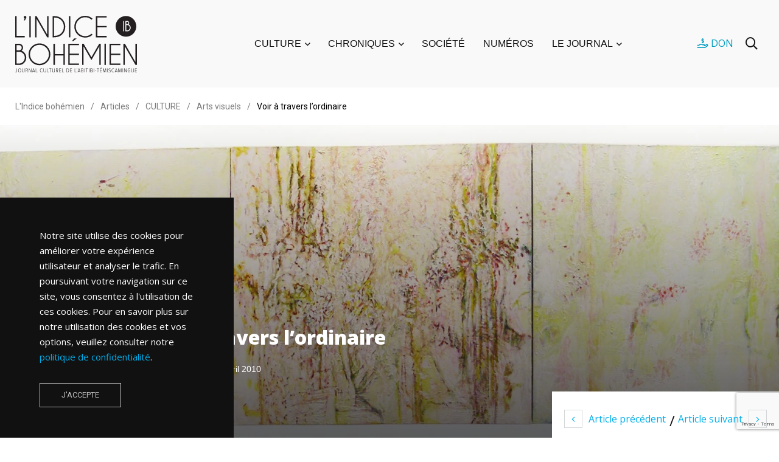

--- FILE ---
content_type: text/html; charset=UTF-8
request_url: https://indicebohemien.org/2010/04/voir-a-travers-lordinaire/
body_size: 22589
content:
    <!doctype html>
<html lang="fr-FR" prefix="og: https://ogp.me/ns#">
    <head>
        <meta charset="UTF-8">
        <meta http-equiv="X-UA-Compatible" content="IE=edge">
        <meta name="viewport" content="width=device-width, initial-scale=1.0">
        <link rel="profile" href="https://gmpg.org/xfn/11">
        <link rel="pingback" href="https://indicebohemien.org/xmlrpc.php">
        <noscript><style>#preloader{display:none;}</style></noscript>
<!-- Optimisation des moteurs de recherche par Rank Math - https://rankmath.com/ -->
<title>Voir à travers l’ordinaire | L&#039;Indice bohémien</title>
<meta name="description" content="La Salle Augustin-Ch&eacute;nier de Ville-Marie accueillera du 8 avril au 16 mai 2010 l&rsquo;exposition Voir &agrave; travers de l&rsquo;artiste"/>
<meta name="robots" content="follow, index, max-snippet:-1, max-video-preview:-1, max-image-preview:large"/>
<link rel="canonical" href="https://indicebohemien.org/2010/04/voir-a-travers-lordinaire/" />
<meta property="og:locale" content="fr_FR" />
<meta property="og:type" content="article" />
<meta property="og:title" content="Voir à travers l’ordinaire | L&#039;Indice bohémien" />
<meta property="og:description" content="La Salle Augustin-Ch&eacute;nier de Ville-Marie accueillera du 8 avril au 16 mai 2010 l&rsquo;exposition Voir &agrave; travers de l&rsquo;artiste" />
<meta property="og:url" content="https://indicebohemien.org/2010/04/voir-a-travers-lordinaire/" />
<meta property="og:site_name" content="L&#039;Indice bohémien" />
<meta property="article:section" content="Arts visuels" />
<meta property="og:image" content="https://indicebohemien.org/wp-content/uploads/2021/12/geatane-1024x320.jpg" />
<meta property="og:image:secure_url" content="https://indicebohemien.org/wp-content/uploads/2021/12/geatane-1024x320.jpg" />
<meta property="og:image:width" content="1024" />
<meta property="og:image:height" content="320" />
<meta property="og:image:alt" content="Voir à travers l’ordinaire" />
<meta property="og:image:type" content="image/jpeg" />
<meta property="article:published_time" content="2010-04-01T00:00:00-04:00" />
<meta name="twitter:card" content="summary_large_image" />
<meta name="twitter:title" content="Voir à travers l’ordinaire | L&#039;Indice bohémien" />
<meta name="twitter:description" content="La Salle Augustin-Ch&eacute;nier de Ville-Marie accueillera du 8 avril au 16 mai 2010 l&rsquo;exposition Voir &agrave; travers de l&rsquo;artiste" />
<meta name="twitter:image" content="https://indicebohemien.org/wp-content/uploads/2021/12/geatane-1024x320.jpg" />
<script type="application/ld+json" class="rank-math-schema">{"@context":"https://schema.org","@graph":[{"@type":"Organization","@id":"https://indicebohemien.org/#organization","name":"L'Indice boh\u00e9mien","logo":{"@type":"ImageObject","@id":"https://indicebohemien.org/#logo","url":"https://indicebohemien.phh1.lebleu.co/wp-content/uploads/2022/01/indicebohemien-logo.jpg","contentUrl":"https://indicebohemien.phh1.lebleu.co/wp-content/uploads/2022/01/indicebohemien-logo.jpg","caption":"L'Indice boh\u00e9mien","inLanguage":"fr-FR","width":"1000","height":"1000"}},{"@type":"WebSite","@id":"https://indicebohemien.org/#website","url":"https://indicebohemien.org","name":"L'Indice boh\u00e9mien","publisher":{"@id":"https://indicebohemien.org/#organization"},"inLanguage":"fr-FR"},{"@type":"ImageObject","@id":"https://indicebohemien.org/wp-content/uploads/2021/12/geatane.jpg","url":"https://indicebohemien.org/wp-content/uploads/2021/12/geatane.jpg","width":"2048","height":"639","inLanguage":"fr-FR"},{"@type":"WebPage","@id":"https://indicebohemien.org/2010/04/voir-a-travers-lordinaire/#webpage","url":"https://indicebohemien.org/2010/04/voir-a-travers-lordinaire/","name":"Voir \u00e0 travers l\u2019ordinaire | L&#039;Indice boh\u00e9mien","datePublished":"2010-04-01T00:00:00-04:00","dateModified":"2010-04-01T00:00:00-04:00","isPartOf":{"@id":"https://indicebohemien.org/#website"},"primaryImageOfPage":{"@id":"https://indicebohemien.org/wp-content/uploads/2021/12/geatane.jpg"},"inLanguage":"fr-FR"},{"@type":"Person","@id":"https://indicebohemien.org/auteur/ariane-ouellet/","name":"Ariane Ouellet","url":"https://indicebohemien.org/auteur/ariane-ouellet/","image":{"@type":"ImageObject","@id":"https://secure.gravatar.com/avatar/bea2bd3d7c0d34d78958fc1d2d86378e?s=96&amp;d=blank&amp;r=g","url":"https://secure.gravatar.com/avatar/bea2bd3d7c0d34d78958fc1d2d86378e?s=96&amp;d=blank&amp;r=g","caption":"Ariane Ouellet","inLanguage":"fr-FR"},"worksFor":{"@id":"https://indicebohemien.org/#organization"}},{"@type":"BlogPosting","headline":"Voir \u00e0 travers l\u2019ordinaire | L&#039;Indice boh\u00e9mien","datePublished":"2010-04-01T00:00:00-04:00","dateModified":"2010-04-01T00:00:00-04:00","articleSection":"Arts visuels","author":{"@id":"https://indicebohemien.org/auteur/ariane-ouellet/","name":"Ariane Ouellet"},"publisher":{"@id":"https://indicebohemien.org/#organization"},"description":"La Salle Augustin-Ch&eacute;nier de Ville-Marie accueillera du 8 avril au 16 mai 2010 l&rsquo;exposition Voir &agrave; travers de l&rsquo;artiste","name":"Voir \u00e0 travers l\u2019ordinaire | L&#039;Indice boh\u00e9mien","@id":"https://indicebohemien.org/2010/04/voir-a-travers-lordinaire/#richSnippet","isPartOf":{"@id":"https://indicebohemien.org/2010/04/voir-a-travers-lordinaire/#webpage"},"image":{"@id":"https://indicebohemien.org/wp-content/uploads/2021/12/geatane.jpg"},"inLanguage":"fr-FR","mainEntityOfPage":{"@id":"https://indicebohemien.org/2010/04/voir-a-travers-lordinaire/#webpage"}}]}</script>
<!-- /Extension Rank Math WordPress SEO -->

<link rel='dns-prefetch' href='//fonts.googleapis.com' />
<link rel='preconnect' href='https://fonts.gstatic.com' crossorigin />
<link rel="alternate" type="application/rss+xml" title="L&#039;Indice bohémien &raquo; Flux" href="https://indicebohemien.org/feed/" />
<link rel="alternate" type="application/rss+xml" title="L&#039;Indice bohémien &raquo; Flux des commentaires" href="https://indicebohemien.org/comments/feed/" />
<script type="text/javascript">
/* <![CDATA[ */
window._wpemojiSettings = {"baseUrl":"https:\/\/s.w.org\/images\/core\/emoji\/15.0.3\/72x72\/","ext":".png","svgUrl":"https:\/\/s.w.org\/images\/core\/emoji\/15.0.3\/svg\/","svgExt":".svg","source":{"concatemoji":"https:\/\/indicebohemien.org\/wp-includes\/js\/wp-emoji-release.min.js?ver=6.6.4"}};
/*! This file is auto-generated */
!function(i,n){var o,s,e;function c(e){try{var t={supportTests:e,timestamp:(new Date).valueOf()};sessionStorage.setItem(o,JSON.stringify(t))}catch(e){}}function p(e,t,n){e.clearRect(0,0,e.canvas.width,e.canvas.height),e.fillText(t,0,0);var t=new Uint32Array(e.getImageData(0,0,e.canvas.width,e.canvas.height).data),r=(e.clearRect(0,0,e.canvas.width,e.canvas.height),e.fillText(n,0,0),new Uint32Array(e.getImageData(0,0,e.canvas.width,e.canvas.height).data));return t.every(function(e,t){return e===r[t]})}function u(e,t,n){switch(t){case"flag":return n(e,"\ud83c\udff3\ufe0f\u200d\u26a7\ufe0f","\ud83c\udff3\ufe0f\u200b\u26a7\ufe0f")?!1:!n(e,"\ud83c\uddfa\ud83c\uddf3","\ud83c\uddfa\u200b\ud83c\uddf3")&&!n(e,"\ud83c\udff4\udb40\udc67\udb40\udc62\udb40\udc65\udb40\udc6e\udb40\udc67\udb40\udc7f","\ud83c\udff4\u200b\udb40\udc67\u200b\udb40\udc62\u200b\udb40\udc65\u200b\udb40\udc6e\u200b\udb40\udc67\u200b\udb40\udc7f");case"emoji":return!n(e,"\ud83d\udc26\u200d\u2b1b","\ud83d\udc26\u200b\u2b1b")}return!1}function f(e,t,n){var r="undefined"!=typeof WorkerGlobalScope&&self instanceof WorkerGlobalScope?new OffscreenCanvas(300,150):i.createElement("canvas"),a=r.getContext("2d",{willReadFrequently:!0}),o=(a.textBaseline="top",a.font="600 32px Arial",{});return e.forEach(function(e){o[e]=t(a,e,n)}),o}function t(e){var t=i.createElement("script");t.src=e,t.defer=!0,i.head.appendChild(t)}"undefined"!=typeof Promise&&(o="wpEmojiSettingsSupports",s=["flag","emoji"],n.supports={everything:!0,everythingExceptFlag:!0},e=new Promise(function(e){i.addEventListener("DOMContentLoaded",e,{once:!0})}),new Promise(function(t){var n=function(){try{var e=JSON.parse(sessionStorage.getItem(o));if("object"==typeof e&&"number"==typeof e.timestamp&&(new Date).valueOf()<e.timestamp+604800&&"object"==typeof e.supportTests)return e.supportTests}catch(e){}return null}();if(!n){if("undefined"!=typeof Worker&&"undefined"!=typeof OffscreenCanvas&&"undefined"!=typeof URL&&URL.createObjectURL&&"undefined"!=typeof Blob)try{var e="postMessage("+f.toString()+"("+[JSON.stringify(s),u.toString(),p.toString()].join(",")+"));",r=new Blob([e],{type:"text/javascript"}),a=new Worker(URL.createObjectURL(r),{name:"wpTestEmojiSupports"});return void(a.onmessage=function(e){c(n=e.data),a.terminate(),t(n)})}catch(e){}c(n=f(s,u,p))}t(n)}).then(function(e){for(var t in e)n.supports[t]=e[t],n.supports.everything=n.supports.everything&&n.supports[t],"flag"!==t&&(n.supports.everythingExceptFlag=n.supports.everythingExceptFlag&&n.supports[t]);n.supports.everythingExceptFlag=n.supports.everythingExceptFlag&&!n.supports.flag,n.DOMReady=!1,n.readyCallback=function(){n.DOMReady=!0}}).then(function(){return e}).then(function(){var e;n.supports.everything||(n.readyCallback(),(e=n.source||{}).concatemoji?t(e.concatemoji):e.wpemoji&&e.twemoji&&(t(e.twemoji),t(e.wpemoji)))}))}((window,document),window._wpemojiSettings);
/* ]]> */
</script>
<link rel='stylesheet' id='adsanity-default-css-css' href='https://indicebohemien.org/wp-content/plugins/adsanity/dist/css/widget-default.css?ver=1.8.1' type='text/css' media='screen' />
<link rel='stylesheet' id='shared-counts-css' href='https://indicebohemien.org/wp-content/plugins/shared-counts/assets/css/shared-counts.min.css?ver=1.5.0' type='text/css' media='all' />
<style id='wp-emoji-styles-inline-css' type='text/css'>

	img.wp-smiley, img.emoji {
		display: inline !important;
		border: none !important;
		box-shadow: none !important;
		height: 1em !important;
		width: 1em !important;
		margin: 0 0.07em !important;
		vertical-align: -0.1em !important;
		background: none !important;
		padding: 0 !important;
	}
</style>
<link rel='stylesheet' id='wp-block-library-css' href='https://indicebohemien.org/wp-includes/css/dist/block-library/style.min.css?ver=6.6.4' type='text/css' media='all' />
<style id='wp-block-library-theme-inline-css' type='text/css'>
.wp-block-audio :where(figcaption){color:#555;font-size:13px;text-align:center}.is-dark-theme .wp-block-audio :where(figcaption){color:#ffffffa6}.wp-block-audio{margin:0 0 1em}.wp-block-code{border:1px solid #ccc;border-radius:4px;font-family:Menlo,Consolas,monaco,monospace;padding:.8em 1em}.wp-block-embed :where(figcaption){color:#555;font-size:13px;text-align:center}.is-dark-theme .wp-block-embed :where(figcaption){color:#ffffffa6}.wp-block-embed{margin:0 0 1em}.blocks-gallery-caption{color:#555;font-size:13px;text-align:center}.is-dark-theme .blocks-gallery-caption{color:#ffffffa6}:root :where(.wp-block-image figcaption){color:#555;font-size:13px;text-align:center}.is-dark-theme :root :where(.wp-block-image figcaption){color:#ffffffa6}.wp-block-image{margin:0 0 1em}.wp-block-pullquote{border-bottom:4px solid;border-top:4px solid;color:currentColor;margin-bottom:1.75em}.wp-block-pullquote cite,.wp-block-pullquote footer,.wp-block-pullquote__citation{color:currentColor;font-size:.8125em;font-style:normal;text-transform:uppercase}.wp-block-quote{border-left:.25em solid;margin:0 0 1.75em;padding-left:1em}.wp-block-quote cite,.wp-block-quote footer{color:currentColor;font-size:.8125em;font-style:normal;position:relative}.wp-block-quote.has-text-align-right{border-left:none;border-right:.25em solid;padding-left:0;padding-right:1em}.wp-block-quote.has-text-align-center{border:none;padding-left:0}.wp-block-quote.is-large,.wp-block-quote.is-style-large,.wp-block-quote.is-style-plain{border:none}.wp-block-search .wp-block-search__label{font-weight:700}.wp-block-search__button{border:1px solid #ccc;padding:.375em .625em}:where(.wp-block-group.has-background){padding:1.25em 2.375em}.wp-block-separator.has-css-opacity{opacity:.4}.wp-block-separator{border:none;border-bottom:2px solid;margin-left:auto;margin-right:auto}.wp-block-separator.has-alpha-channel-opacity{opacity:1}.wp-block-separator:not(.is-style-wide):not(.is-style-dots){width:100px}.wp-block-separator.has-background:not(.is-style-dots){border-bottom:none;height:1px}.wp-block-separator.has-background:not(.is-style-wide):not(.is-style-dots){height:2px}.wp-block-table{margin:0 0 1em}.wp-block-table td,.wp-block-table th{word-break:normal}.wp-block-table :where(figcaption){color:#555;font-size:13px;text-align:center}.is-dark-theme .wp-block-table :where(figcaption){color:#ffffffa6}.wp-block-video :where(figcaption){color:#555;font-size:13px;text-align:center}.is-dark-theme .wp-block-video :where(figcaption){color:#ffffffa6}.wp-block-video{margin:0 0 1em}:root :where(.wp-block-template-part.has-background){margin-bottom:0;margin-top:0;padding:1.25em 2.375em}
</style>
<style id='rank-math-toc-block-style-inline-css' type='text/css'>
.wp-block-rank-math-toc-block nav ol{counter-reset:item}.wp-block-rank-math-toc-block nav ol li{display:block}.wp-block-rank-math-toc-block nav ol li:before{content:counters(item, ".") ". ";counter-increment:item}

</style>
<style id='classic-theme-styles-inline-css' type='text/css'>
/*! This file is auto-generated */
.wp-block-button__link{color:#fff;background-color:#32373c;border-radius:9999px;box-shadow:none;text-decoration:none;padding:calc(.667em + 2px) calc(1.333em + 2px);font-size:1.125em}.wp-block-file__button{background:#32373c;color:#fff;text-decoration:none}
</style>
<style id='global-styles-inline-css' type='text/css'>
:root{--wp--preset--aspect-ratio--square: 1;--wp--preset--aspect-ratio--4-3: 4/3;--wp--preset--aspect-ratio--3-4: 3/4;--wp--preset--aspect-ratio--3-2: 3/2;--wp--preset--aspect-ratio--2-3: 2/3;--wp--preset--aspect-ratio--16-9: 16/9;--wp--preset--aspect-ratio--9-16: 9/16;--wp--preset--color--black: #000000;--wp--preset--color--cyan-bluish-gray: #abb8c3;--wp--preset--color--white: #ffffff;--wp--preset--color--pale-pink: #f78da7;--wp--preset--color--vivid-red: #cf2e2e;--wp--preset--color--luminous-vivid-orange: #ff6900;--wp--preset--color--luminous-vivid-amber: #fcb900;--wp--preset--color--light-green-cyan: #7bdcb5;--wp--preset--color--vivid-green-cyan: #00d084;--wp--preset--color--pale-cyan-blue: #8ed1fc;--wp--preset--color--vivid-cyan-blue: #0693e3;--wp--preset--color--vivid-purple: #9b51e0;--wp--preset--color--light-grayish-magenta: #FF9500;--wp--preset--color--strong-magenta: #FF2C54;--wp--preset--color--very-light-gray: #ffffff;--wp--preset--color--very-dark-gray: #6B7074;--wp--preset--gradient--vivid-cyan-blue-to-vivid-purple: linear-gradient(135deg,rgba(6,147,227,1) 0%,rgb(155,81,224) 100%);--wp--preset--gradient--light-green-cyan-to-vivid-green-cyan: linear-gradient(135deg,rgb(122,220,180) 0%,rgb(0,208,130) 100%);--wp--preset--gradient--luminous-vivid-amber-to-luminous-vivid-orange: linear-gradient(135deg,rgba(252,185,0,1) 0%,rgba(255,105,0,1) 100%);--wp--preset--gradient--luminous-vivid-orange-to-vivid-red: linear-gradient(135deg,rgba(255,105,0,1) 0%,rgb(207,46,46) 100%);--wp--preset--gradient--very-light-gray-to-cyan-bluish-gray: linear-gradient(135deg,rgb(238,238,238) 0%,rgb(169,184,195) 100%);--wp--preset--gradient--cool-to-warm-spectrum: linear-gradient(135deg,rgb(74,234,220) 0%,rgb(151,120,209) 20%,rgb(207,42,186) 40%,rgb(238,44,130) 60%,rgb(251,105,98) 80%,rgb(254,248,76) 100%);--wp--preset--gradient--blush-light-purple: linear-gradient(135deg,rgb(255,206,236) 0%,rgb(152,150,240) 100%);--wp--preset--gradient--blush-bordeaux: linear-gradient(135deg,rgb(254,205,165) 0%,rgb(254,45,45) 50%,rgb(107,0,62) 100%);--wp--preset--gradient--luminous-dusk: linear-gradient(135deg,rgb(255,203,112) 0%,rgb(199,81,192) 50%,rgb(65,88,208) 100%);--wp--preset--gradient--pale-ocean: linear-gradient(135deg,rgb(255,245,203) 0%,rgb(182,227,212) 50%,rgb(51,167,181) 100%);--wp--preset--gradient--electric-grass: linear-gradient(135deg,rgb(202,248,128) 0%,rgb(113,206,126) 100%);--wp--preset--gradient--midnight: linear-gradient(135deg,rgb(2,3,129) 0%,rgb(40,116,252) 100%);--wp--preset--font-size--small: 12px;--wp--preset--font-size--medium: 20px;--wp--preset--font-size--large: 36px;--wp--preset--font-size--x-large: 42px;--wp--preset--font-size--normal: 16px;--wp--preset--font-size--huge: 50px;--wp--preset--spacing--20: 0.44rem;--wp--preset--spacing--30: 0.67rem;--wp--preset--spacing--40: 1rem;--wp--preset--spacing--50: 1.5rem;--wp--preset--spacing--60: 2.25rem;--wp--preset--spacing--70: 3.38rem;--wp--preset--spacing--80: 5.06rem;--wp--preset--shadow--natural: 6px 6px 9px rgba(0, 0, 0, 0.2);--wp--preset--shadow--deep: 12px 12px 50px rgba(0, 0, 0, 0.4);--wp--preset--shadow--sharp: 6px 6px 0px rgba(0, 0, 0, 0.2);--wp--preset--shadow--outlined: 6px 6px 0px -3px rgba(255, 255, 255, 1), 6px 6px rgba(0, 0, 0, 1);--wp--preset--shadow--crisp: 6px 6px 0px rgba(0, 0, 0, 1);}:where(.is-layout-flex){gap: 0.5em;}:where(.is-layout-grid){gap: 0.5em;}body .is-layout-flex{display: flex;}.is-layout-flex{flex-wrap: wrap;align-items: center;}.is-layout-flex > :is(*, div){margin: 0;}body .is-layout-grid{display: grid;}.is-layout-grid > :is(*, div){margin: 0;}:where(.wp-block-columns.is-layout-flex){gap: 2em;}:where(.wp-block-columns.is-layout-grid){gap: 2em;}:where(.wp-block-post-template.is-layout-flex){gap: 1.25em;}:where(.wp-block-post-template.is-layout-grid){gap: 1.25em;}.has-black-color{color: var(--wp--preset--color--black) !important;}.has-cyan-bluish-gray-color{color: var(--wp--preset--color--cyan-bluish-gray) !important;}.has-white-color{color: var(--wp--preset--color--white) !important;}.has-pale-pink-color{color: var(--wp--preset--color--pale-pink) !important;}.has-vivid-red-color{color: var(--wp--preset--color--vivid-red) !important;}.has-luminous-vivid-orange-color{color: var(--wp--preset--color--luminous-vivid-orange) !important;}.has-luminous-vivid-amber-color{color: var(--wp--preset--color--luminous-vivid-amber) !important;}.has-light-green-cyan-color{color: var(--wp--preset--color--light-green-cyan) !important;}.has-vivid-green-cyan-color{color: var(--wp--preset--color--vivid-green-cyan) !important;}.has-pale-cyan-blue-color{color: var(--wp--preset--color--pale-cyan-blue) !important;}.has-vivid-cyan-blue-color{color: var(--wp--preset--color--vivid-cyan-blue) !important;}.has-vivid-purple-color{color: var(--wp--preset--color--vivid-purple) !important;}.has-black-background-color{background-color: var(--wp--preset--color--black) !important;}.has-cyan-bluish-gray-background-color{background-color: var(--wp--preset--color--cyan-bluish-gray) !important;}.has-white-background-color{background-color: var(--wp--preset--color--white) !important;}.has-pale-pink-background-color{background-color: var(--wp--preset--color--pale-pink) !important;}.has-vivid-red-background-color{background-color: var(--wp--preset--color--vivid-red) !important;}.has-luminous-vivid-orange-background-color{background-color: var(--wp--preset--color--luminous-vivid-orange) !important;}.has-luminous-vivid-amber-background-color{background-color: var(--wp--preset--color--luminous-vivid-amber) !important;}.has-light-green-cyan-background-color{background-color: var(--wp--preset--color--light-green-cyan) !important;}.has-vivid-green-cyan-background-color{background-color: var(--wp--preset--color--vivid-green-cyan) !important;}.has-pale-cyan-blue-background-color{background-color: var(--wp--preset--color--pale-cyan-blue) !important;}.has-vivid-cyan-blue-background-color{background-color: var(--wp--preset--color--vivid-cyan-blue) !important;}.has-vivid-purple-background-color{background-color: var(--wp--preset--color--vivid-purple) !important;}.has-black-border-color{border-color: var(--wp--preset--color--black) !important;}.has-cyan-bluish-gray-border-color{border-color: var(--wp--preset--color--cyan-bluish-gray) !important;}.has-white-border-color{border-color: var(--wp--preset--color--white) !important;}.has-pale-pink-border-color{border-color: var(--wp--preset--color--pale-pink) !important;}.has-vivid-red-border-color{border-color: var(--wp--preset--color--vivid-red) !important;}.has-luminous-vivid-orange-border-color{border-color: var(--wp--preset--color--luminous-vivid-orange) !important;}.has-luminous-vivid-amber-border-color{border-color: var(--wp--preset--color--luminous-vivid-amber) !important;}.has-light-green-cyan-border-color{border-color: var(--wp--preset--color--light-green-cyan) !important;}.has-vivid-green-cyan-border-color{border-color: var(--wp--preset--color--vivid-green-cyan) !important;}.has-pale-cyan-blue-border-color{border-color: var(--wp--preset--color--pale-cyan-blue) !important;}.has-vivid-cyan-blue-border-color{border-color: var(--wp--preset--color--vivid-cyan-blue) !important;}.has-vivid-purple-border-color{border-color: var(--wp--preset--color--vivid-purple) !important;}.has-vivid-cyan-blue-to-vivid-purple-gradient-background{background: var(--wp--preset--gradient--vivid-cyan-blue-to-vivid-purple) !important;}.has-light-green-cyan-to-vivid-green-cyan-gradient-background{background: var(--wp--preset--gradient--light-green-cyan-to-vivid-green-cyan) !important;}.has-luminous-vivid-amber-to-luminous-vivid-orange-gradient-background{background: var(--wp--preset--gradient--luminous-vivid-amber-to-luminous-vivid-orange) !important;}.has-luminous-vivid-orange-to-vivid-red-gradient-background{background: var(--wp--preset--gradient--luminous-vivid-orange-to-vivid-red) !important;}.has-very-light-gray-to-cyan-bluish-gray-gradient-background{background: var(--wp--preset--gradient--very-light-gray-to-cyan-bluish-gray) !important;}.has-cool-to-warm-spectrum-gradient-background{background: var(--wp--preset--gradient--cool-to-warm-spectrum) !important;}.has-blush-light-purple-gradient-background{background: var(--wp--preset--gradient--blush-light-purple) !important;}.has-blush-bordeaux-gradient-background{background: var(--wp--preset--gradient--blush-bordeaux) !important;}.has-luminous-dusk-gradient-background{background: var(--wp--preset--gradient--luminous-dusk) !important;}.has-pale-ocean-gradient-background{background: var(--wp--preset--gradient--pale-ocean) !important;}.has-electric-grass-gradient-background{background: var(--wp--preset--gradient--electric-grass) !important;}.has-midnight-gradient-background{background: var(--wp--preset--gradient--midnight) !important;}.has-small-font-size{font-size: var(--wp--preset--font-size--small) !important;}.has-medium-font-size{font-size: var(--wp--preset--font-size--medium) !important;}.has-large-font-size{font-size: var(--wp--preset--font-size--large) !important;}.has-x-large-font-size{font-size: var(--wp--preset--font-size--x-large) !important;}
:where(.wp-block-post-template.is-layout-flex){gap: 1.25em;}:where(.wp-block-post-template.is-layout-grid){gap: 1.25em;}
:where(.wp-block-columns.is-layout-flex){gap: 2em;}:where(.wp-block-columns.is-layout-grid){gap: 2em;}
:root :where(.wp-block-pullquote){font-size: 1.5em;line-height: 1.6;}
</style>
<link rel='stylesheet' id='adsanity-cas-css' href='https://indicebohemien.org/cas-custom-sizes/?ver=1.5.1' type='text/css' media='all' />
<link rel='stylesheet' id='contact-form-7-css' href='https://indicebohemien.org/wp-content/plugins/contact-form-7/includes/css/styles.css?ver=5.9.8' type='text/css' media='all' />
<link rel='stylesheet' id='tablepress-default-css' href='https://indicebohemien.org/wp-content/plugins/tablepress/css/build/default.css?ver=2.4.1' type='text/css' media='all' />
<link rel='stylesheet' id='algolia-autocomplete-css' href='https://indicebohemien.org/wp-content/plugins/wp-search-with-algolia/css/algolia-autocomplete.css?ver=2.8.1' type='text/css' media='all' />
<link rel='stylesheet' id='my_switcher-css' href='https://indicebohemien.org/wp-content/themes/papr/assets/css/my_switcher.css?ver=1769641929' type='text/css' media='all' />
<link rel='stylesheet' id='font-awesome-css' href='https://indicebohemien.org/wp-content/themes/papr/assets/css/fontawesome-all.min.css?ver=1769641929' type='text/css' media='all' />
<link rel='stylesheet' id='papr-fonts-css' href='https://fonts.googleapis.com/css?family=Poppins%3A300%2C300i%2C400%2C400i%2C500%2C500i%2C600%2C600i%2C700%2C700i%2C800%2C800i%2C900%7CRoboto%3A300%2C300i%2C400%2C400i%2C500%2C500i%2C700%2C700i%2C900%2C900%26display%3Dswap&#038;subset=latin%2Clatin-ext&#038;ver=6.6.4' type='text/css' media='all' />
<link rel='stylesheet' id='plyr-css' href='https://indicebohemien.org/wp-content/themes/papr/assets/css/plyr.css?ver=1769641929' type='text/css' media='all' />
<link rel='stylesheet' id='font-iconfont-css' href='https://indicebohemien.org/wp-content/themes/papr/assets/css/iconfont.css?ver=1769641929' type='text/css' media='all' />
<link rel='stylesheet' id='animate-css' href='https://indicebohemien.org/wp-content/themes/papr/assets/css/animate.css?ver=1769641929' type='text/css' media='all' />
<link rel='stylesheet' id='bootstrap-css' href='https://indicebohemien.org/wp-content/themes/papr/assets/css/bootstrap.min.css?ver=1769641929' type='text/css' media='all' />
<link rel='stylesheet' id='axil-style-css' href='https://indicebohemien.org/wp-content/themes/papr/assets/css/style.css?ver=1769641929' type='text/css' media='all' />
<link rel='stylesheet' id='papr-dark-style-css' href='https://indicebohemien.org/wp-content/themes/papr/assets/css/dark.css?ver=1769641929' type='text/css' media='all' />
<link rel='stylesheet' id='parent-style-css' href='https://indicebohemien.org/wp-content/themes/papr-child/assets/css/style.css?ver=6.6.4' type='text/css' media='all' />
<link rel='stylesheet' id='papr-child-style-css' href='https://indicebohemien.org/wp-content/themes/papr-child/style.css?ver=1.1.1' type='text/css' media='all' />
<link rel="preload" as="style" href="https://fonts.googleapis.com/css?family=Open%20Sans:800,400&#038;display=swap&#038;ver=1751026501" /><link rel="stylesheet" href="https://fonts.googleapis.com/css?family=Open%20Sans:800,400&#038;display=swap&#038;ver=1751026501" media="print" onload="this.media='all'"><noscript><link rel="stylesheet" href="https://fonts.googleapis.com/css?family=Open%20Sans:800,400&#038;display=swap&#038;ver=1751026501" /></noscript><style id='papr-dynamic-inline-css' type='text/css'>
.papr-container {padding-top:0px;}.papr-container {padding-bottom:0px;}
</style>
<script type="text/javascript" src="https://indicebohemien.org/wp-includes/js/jquery/jquery.min.js?ver=3.7.1" id="jquery-core-js"></script>
<script type="text/javascript" src="https://indicebohemien.org/wp-includes/js/jquery/jquery-migrate.min.js?ver=3.4.1" id="jquery-migrate-js"></script>
<script type="text/javascript" src="https://indicebohemien.org/wp-content/themes/papr/assets/js/popper.js?ver=1769641929" id="popper-js"></script>
<script type="text/javascript" src="https://indicebohemien.org/wp-content/themes/papr-child/assets/js/indbo.js?ver=1.1" id="parent-scripts-js"></script>
<link rel="https://api.w.org/" href="https://indicebohemien.org/wp-json/" /><link rel="alternate" title="JSON" type="application/json" href="https://indicebohemien.org/wp-json/wp/v2/posts/14284" /><link rel="EditURI" type="application/rsd+xml" title="RSD" href="https://indicebohemien.org/xmlrpc.php?rsd" />
<meta name="generator" content="WordPress 6.6.4" />
<link rel='shortlink' href='https://indicebohemien.org/?p=14284' />
<link rel="alternate" title="oEmbed (JSON)" type="application/json+oembed" href="https://indicebohemien.org/wp-json/oembed/1.0/embed?url=https%3A%2F%2Findicebohemien.org%2F2010%2F04%2Fvoir-a-travers-lordinaire%2F" />
<link rel="alternate" title="oEmbed (XML)" type="text/xml+oembed" href="https://indicebohemien.org/wp-json/oembed/1.0/embed?url=https%3A%2F%2Findicebohemien.org%2F2010%2F04%2Fvoir-a-travers-lordinaire%2F&#038;format=xml" />
<meta name="generator" content="Redux 4.4.18" /><!-- Google tag (gtag.js) --><script async src="https://www.googletagmanager.com/gtag/js?id=G-Q4PCH27J4J"></script><script>window.dataLayer = window.dataLayer || [];function gtag(){dataLayer.push(arguments);}gtag('js', new Date());gtag('config', 'G-Q4PCH27J4J');</script>        <!--Customizer CSS-->
        <style type="text/css">

            /* Body */
                        /* Link */
            a, .header-top__social-share li a { color :#00aeea; }            /* Link Hover */
                        /* Meta */
                        /* Meta Hover */
                        /* Meta Link Hover */
                        /* Meta Hover Dark Section */
            

            /************************************************************************************
             * Header Top Bar
             ************************************************************************************/
            /* Background Color */
                        /* Body Color */
                        /* Link Color */
                        /* Link Hover Color */
                        /************************************************************************************
             * Header
             ************************************************************************************/
            /* Background Color */
                        /* Link Color */
                                    /* Link Hover Color */
                        
            /************************************************************************************
             * General 
             ************************************************************************************/
            /* Primary [#ff2c54] */
            :root { --primary-color:#000000; }            /* Heading */
                        /* Heading Hover */
                                    /* Heading Hover Color Dark Section */
                        

            /************************************************************************************
             * Footer 
             ************************************************************************************/
            /* Background Color */
                        /* Footer Heading Color */
                        /* Footer Body Color */
                        /* Footer Link Color */
                        /* Footer Link Hover Color */
                        /* Footer Bottom Border top Color */
            
        </style>
        <!--/Customizer CSS-->
        <meta name="generator" content="Elementor 3.23.4; features: additional_custom_breakpoints, e_lazyload; settings: css_print_method-external, google_font-enabled, font_display-auto">
			<style>
				.e-con.e-parent:nth-of-type(n+4):not(.e-lazyloaded):not(.e-no-lazyload),
				.e-con.e-parent:nth-of-type(n+4):not(.e-lazyloaded):not(.e-no-lazyload) * {
					background-image: none !important;
				}
				@media screen and (max-height: 1024px) {
					.e-con.e-parent:nth-of-type(n+3):not(.e-lazyloaded):not(.e-no-lazyload),
					.e-con.e-parent:nth-of-type(n+3):not(.e-lazyloaded):not(.e-no-lazyload) * {
						background-image: none !important;
					}
				}
				@media screen and (max-height: 640px) {
					.e-con.e-parent:nth-of-type(n+2):not(.e-lazyloaded):not(.e-no-lazyload),
					.e-con.e-parent:nth-of-type(n+2):not(.e-lazyloaded):not(.e-no-lazyload) * {
						background-image: none !important;
					}
				}
			</style>
					<style>
			.algolia-search-highlight {
				background-color: #fffbcc;
				border-radius: 2px;
				font-style: normal;
			}
		</style>
		<link rel="icon" href="https://indicebohemien.org/wp-content/uploads/2021/07/cropped-IB-rond-32x32.png" sizes="32x32" />
<link rel="icon" href="https://indicebohemien.org/wp-content/uploads/2021/07/cropped-IB-rond-192x192.png" sizes="192x192" />
<link rel="apple-touch-icon" href="https://indicebohemien.org/wp-content/uploads/2021/07/cropped-IB-rond-180x180.png" />
<meta name="msapplication-TileImage" content="https://indicebohemien.org/wp-content/uploads/2021/07/cropped-IB-rond-270x270.png" />
		<style type="text/css" id="wp-custom-css">
			.post-cat {
	background:#000 !important;
}

.post-block__on-dark-bg .post-cat {
	background:#FFF !important;	
	color:#000 !important;
}

.bg-grey-dark-key a {
	color:var(--grey-dark-six) !important;
}

.bg-grey-dark-key a:hover {
	color:#fff !important;
}

.post-date {
	border-radius:100%;
}

/*
a, .header-top__social-share li a {
    color: #019EC1;
}
*/

.brand-logo {
    max-width: none;
    max-height: none;
}		</style>
		<style id="papr_options-dynamic-css" title="dynamic-css" class="redux-options-output">h1, .h1{font-family:"Open Sans";font-style:normal;}h2, .h2{font-family:"Open Sans";font-style:normal;}h3, .h3{font-family:"Open Sans";font-style:normal;}h4, .h4{font-family:"Open Sans";font-style:normal;}h5, .h5{font-family:"Open Sans";font-style:normal;}h6, .h6{font-family:"Open Sans";font-style:normal;}body, p{font-family:"Open Sans";font-style:normal;}p.big{font-family:"Open Sans";font-style:normal;}p.mid{font-family:"Open Sans";font-style:normal;}p.small{font-family:"Open Sans";font-style:normal;}</style>
        <!-- Global site tag (gtag.js) - Google Analytics -->
        <script async src="https://www.googletagmanager.com/gtag/js?id=UA-44504014-1"></script>
        <script>
        window.dataLayer = window.dataLayer || [];
        function gtag(){dataLayer.push(arguments);}
        gtag('js', new Date());

        gtag('config', 'UA-44504014-1');
        </script>

		<script type="application/javascript" src="https://ced.sascdn.com/tag/480/smart.js" async></script>
		<script type="application/javascript">
			var sas = sas || {};
			sas.cmd = sas.cmd || [];
			sas.cmd.push(function() {
				sas.setup({ networkid: 480, domain: "https://www4.smartadserver.com", async: true });
			});
		</script>
    </head>
<body class="post-template-default single single-post postid-14284 single-format-standard wp-embed-responsive  has-sidebar right-sidebar axil-sticky-menu menu-open-hover elementor-default elementor-kit-29">
<div class="preloader bgimg" id="preloader" style="background-image:url(https://indicebohemien.org/wp-content/uploads/2021/11/IB-rond.png);"></div><div class="wrp">
    <!-- Main contents -->
<main class="main-content ">
<!-- Header starts -->
<div id="page" class="papr-main-content">			
				
		<header class="page-header">
		<div class="navbar bg-grey-light-three navbar__style-three axil-header axil-header-three">
    <div class="container">
        <div class="navbar-inner justify-content-between">
            <div class="brand-logo-container">
                <a class="site-logo" href="https://indicebohemien.org/">
                                            <img class="brand-logo dark-logo" src="https://indicebohemien.org/wp-content/uploads/2022/01/IB-rond-2lignes-tag.svg"
                             alt="L&#039;Indice bohémien">
                                                                <img class="brand-logo light-logo" src="https://indicebohemien.org/wp-content/uploads/2021/11/IB-rond-2lignes-tag-blanc.png.webp"
                             alt="L&#039;Indice bohémien">
                                    </a>
            </div>
            <div id="axil-navigation" class="main-navigation main-nav-wrapper">
                <nav class="main-nav-wrapper"><ul id="main-menu" class="main-navigation list-inline"><li id="menu-item-10078" class="menu-item menu-item-type-taxonomy menu-item-object-category current-post-ancestor menu-item-has-children menu-item-10078 has-dropdown"><a href="https://indicebohemien.org/categories/culture/">CULTURE</a>
<ul class="submenu">
	<li id="menu-item-4032" class="menu-item menu-item-type-taxonomy menu-item-object-category current-post-ancestor current-menu-parent current-post-parent menu-item-4032 is-active "><a href="https://indicebohemien.org/categories/culture/arts-visuels/">Arts visuels</a></li>
	<li id="menu-item-4033" class="menu-item menu-item-type-taxonomy menu-item-object-category menu-item-4033"><a href="https://indicebohemien.org/categories/culture/arts-vivants/">Arts vivants</a></li>
	<li id="menu-item-19216" class="menu-item menu-item-type-taxonomy menu-item-object-category menu-item-19216"><a href="https://indicebohemien.org/categories/culture/cinema-et-arts-numeriques/">Cinéma et arts numériques</a></li>
	<li id="menu-item-4035" class="menu-item menu-item-type-taxonomy menu-item-object-category menu-item-4035"><a href="https://indicebohemien.org/categories/culture/festivals-et-evenements/">Festivals et évènements</a></li>
	<li id="menu-item-4036" class="menu-item menu-item-type-taxonomy menu-item-object-category menu-item-4036"><a href="https://indicebohemien.org/categories/culture/litterature-et-conte/">Littérature et conte</a></li>
	<li id="menu-item-4038" class="menu-item menu-item-type-taxonomy menu-item-object-category menu-item-4038"><a href="https://indicebohemien.org/categories/culture/musique/">Musique</a></li>
</ul>
</li>
<li id="menu-item-10077" class="menu-item menu-item-type-taxonomy menu-item-object-category menu-item-has-children menu-item-10077 has-dropdown"><a href="https://indicebohemien.org/categories/chroniques/">CHRONIQUES</a>
<ul class="submenu">
	<li id="menu-item-4022" class="menu-item menu-item-type-taxonomy menu-item-object-category menu-item-4022"><a href="https://indicebohemien.org/categories/chroniques/editorial/">Éditorial</a></li>
	<li id="menu-item-19213" class="menu-item menu-item-type-taxonomy menu-item-object-category menu-item-19213"><a href="https://indicebohemien.org/categories/chroniques/environnement/">Environnement</a></li>
	<li id="menu-item-19215" class="menu-item menu-item-type-taxonomy menu-item-object-category menu-item-19215"><a href="https://indicebohemien.org/categories/chroniques/histoire-et-patrimoine/">Histoire et patrimoine</a></li>
	<li id="menu-item-4023" class="menu-item menu-item-type-taxonomy menu-item-object-category menu-item-4023"><a href="https://indicebohemien.org/categories/chroniques/lanachronique/">L&rsquo;Anachronique</a></li>
	<li id="menu-item-19214" class="menu-item menu-item-type-taxonomy menu-item-object-category menu-item-19214"><a href="https://indicebohemien.org/categories/chroniques/ma-region-jen-mange/">Ma région, j&rsquo;en mange</a></li>
</ul>
</li>
<li id="menu-item-4039" class="menu-item menu-item-type-taxonomy menu-item-object-category menu-item-4039"><a href="https://indicebohemien.org/categories/societe/">SOCIÉTÉ</a></li>
<li id="menu-item-4041" class="menu-item menu-item-type-custom menu-item-object-custom menu-item-4041"><a href="/numeros/">NUMÉROS</a></li>
<li id="menu-item-15205" class="menu-item menu-item-type-custom menu-item-object-custom menu-item-has-children menu-item-15205 has-dropdown"><a href="#">LE JOURNAL</a>
<ul class="submenu">
	<li id="menu-item-15213" class="menu-item menu-item-type-post_type menu-item-object-page menu-item-15213"><a href="https://indicebohemien.org/le-journal/annoncer/">Annoncer</a></li>
	<li id="menu-item-15215" class="menu-item menu-item-type-post_type menu-item-object-page menu-item-15215"><a href="https://indicebohemien.org/le-journal/a-propos/">À propos</a></li>
	<li id="menu-item-15281" class="menu-item menu-item-type-post_type menu-item-object-page menu-item-15281"><a href="https://indicebohemien.org/le-journal/abonnement/">M’abonner</a></li>
	<li id="menu-item-15206" class="menu-item menu-item-type-post_type menu-item-object-page menu-item-15206"><a href="https://indicebohemien.org/le-journal/implication/">M’impliquer</a></li>
	<li id="menu-item-15214" class="menu-item menu-item-type-post_type menu-item-object-page menu-item-15214"><a href="https://indicebohemien.org/nous-joindre/">Nous joindre</a></li>
</ul>
</li>
</ul></nav>            </div>
            <div class="navbar-extra-features">
			<a href="/faire-un-don" class="nav-donate-btn" style="margin-right:2rem;" title="Don"><i
                                class="far fa-hand-holding-usd"></i> <span style="font-size: 1.6rem;">DON</span></a>
                                    <form id="search" action="https://indicebohemien.org/" class="navbar-search" method="GET">
                        <div class="search-field">
                            <input type="text" class="navbar-search-field" name="s"
                                   placeholder="Rechercher ..."
                                   value="">
                            <button class="navbar-search-btn" type="submit"><i class="fal fa-search"></i></button>
                        </div>
                        <!-- End of .search-field -->
                        <a href="#" class="navbar-search-close"><i class="fal fa-times"></i></a>
                    </form>
                    <!-- End of .navbar-search -->
                    <a href="#" class="nav-search-field-toggler" data-toggle="nav-search-feild"><i
                                class="far fa-search"></i></a>
                                                                            </div>
            <!-- End of .main-nav-toggler -->
            <!-- End of .navbar-extra-features -->
            <div class="main-nav-toggler d-block d-lg-none" id="main-nav-toggler">
                <div class="toggler-inner">
                    <span></span>
                    <span></span>
                    <span></span>
                </div>
            </div>
            <!-- End of .main-nav-toggler -->
        </div>
        <!-- End of .navbar-inner -->
    </div>
    <!-- End of .container -->
</div>
<!-- End of .navbar -->
		
		</header>		
	<div class="papr-container-main">
	            <div class="breadcrumb-wrapper">
			<div class="container">
				<nav aria-label="breadcrumb"><!-- Breadcrumb NavXT 7.3.1 -->
<span property="itemListElement" typeof="ListItem"><a property="item" typeof="WebPage" title="Go to L&#039;Indice bohémien." href="https://indicebohemien.org" class="home" ><span property="name">L&#039;Indice bohémien</span></a><meta property="position" content="1"></span><span class="dvdr"> / </span><span property="itemListElement" typeof="ListItem"><a property="item" typeof="WebPage" title="Go to Articles." href="https://indicebohemien.org/articles/" class="post-root post post-post" ><span property="name">Articles</span></a><meta property="position" content="2"></span><span class="dvdr"> / </span><span property="itemListElement" typeof="ListItem"><a property="item" typeof="WebPage" title="Go to the CULTURE category archives." href="https://indicebohemien.org/categories/culture/" class="taxonomy category" ><span property="name">CULTURE</span></a><meta property="position" content="3"></span><span class="dvdr"> / </span><span property="itemListElement" typeof="ListItem"><a property="item" typeof="WebPage" title="Go to the Arts visuels category archives." href="https://indicebohemien.org/categories/culture/arts-visuels/" class="taxonomy category" ><span property="name">Arts visuels</span></a><meta property="position" content="4"></span><span class="dvdr"> / </span><span property="itemListElement" typeof="ListItem"><span property="name" class="post post-post current-item">Voir à travers l’ordinaire</span><meta property="url" content="https://indicebohemien.org/2010/04/voir-a-travers-lordinaire/"><meta property="position" content="5"></span></nav>
			</div>			
		</div>    



    <div class="papr-container">
                                    <!-- Banner starts -->
<div class="banner  banner__single-post banner__single-type-two banner-single-3 axil-post-has-image"
    style="background-image: url(https://indicebohemien.org/wp-content/uploads/2021/12/geatane.jpg.webp);">
        <div class="grad-overlay"></div>
                    <div class="post-navigation-wrapper post-navigation__banner">
                            <div class="post-navigation ">
                    <div class="post-nav-content">
                        <a href="https://indicebohemien.org/2010/03/chroniques-de-la-vie-moderne/" class="prev-post">
                            <i class="feather icon-chevron-left"></i>Article précédent                        </a>
                    </div>
                </div>
                                        <div class="post-navigation ">
                    <div class="post-nav-content">
                        <a href="https://indicebohemien.org/2010/04/beaucoup-de-val-dor-sur-espace-emergence-volume-1/" class="next-post">
                            Article suivant<i class="feather icon-chevron-right"></i>
                        </a>
                    </div>
                </div>
                    </div>
            <!-- End of .post-navigation-wrapper -->

    <div class="container">
        <div class="row">
                                        <div class="col-lg-auto">
                <div class="post-date perfect-square bg-primary-color m-b-xs-5">
                    Avril 2010                </div>
            </div>
                                    <div class="col-lg-8">
                <div class="post-title-wrapper">
                                        <div class="btn-group m-b-xs-10">
                                        <a style="background: #212121" class="post-cat cat-btn cat-btn-color"
                   href="https://indicebohemien.org/categories/culture/arts-visuels/">Arts visuels</a>
                                </div>
                                                            <h1 class="m-b-xs-0 axil-title hover-line color-white">Voir à travers l’ordinaire</h1>                                                <div class="post-metas banner-post-metas m-t-xs-20">
            <ul class="axil-post-meta list-inline">
                                    <li>
                        <a href="https://indicebohemien.org/auteur/ariane-ouellet/"
                           class="post-author post-author-with-img">
                                                        <span>Ariane Ouellet</span>
                        </a>
                    </li>
                                                    <li><i class="dot">.</i> <span class="published updated">1 avril 2010</span></li>
                                                
                                                                            </ul>
        </div>
                            <!-- End of .post-metas -->
                </div>
            </div>
            <!-- End of .col-lg-8 -->
        </div>
    </div>
    <!-- End of .container -->
</div>
<!-- End of .banner -->
<!-- post-details starts -->
<div class="post-single-wrapper p-t-xs-60">
    <div class="container">
                <div class="social-share-sticky social_share">
        <div class="share_text">Partager </div>
            <div class="shared-counts-wrap sidebar-top style-icon"><a href="https://www.facebook.com/sharer/sharer.php?u=https://indicebohemien.org/2010/04/voir-a-travers-lordinaire/&#038;display=popup&#038;ref=plugin&#038;src=share_button" title="Share on Facebook"  target="_blank"  rel="nofollow noopener noreferrer"  class="shared-counts-button facebook shared-counts-no-count" data-postid="14284" data-social-network="Facebook" data-social-action="Share" data-social-target="https://indicebohemien.org/2010/04/voir-a-travers-lordinaire/"><span class="shared-counts-icon-label"><span class="shared-counts-icon"><svg version="1.1" xmlns="http://www.w3.org/2000/svg" width="18.8125" height="32" viewBox="0 0 602 1024"><path d="M548 6.857v150.857h-89.714q-49.143 0-66.286 20.571t-17.143 61.714v108h167.429l-22.286 169.143h-145.143v433.714h-174.857v-433.714h-145.714v-169.143h145.714v-124.571q0-106.286 59.429-164.857t158.286-58.571q84 0 130.286 6.857z"></path></svg></span><span class="shared-counts-label">Facebook</span></span></a><a href="https://twitter.com/share?url=https://indicebohemien.org/2010/04/voir-a-travers-lordinaire/&#038;text=Voir%20%C3%A0%20travers%20l%E2%80%99ordinaire" title="Share on Twitter"  target="_blank"  rel="nofollow noopener noreferrer"  class="shared-counts-button twitter shared-counts-no-count" data-postid="14284" data-social-network="Twitter" data-social-action="Tweet" data-social-target="https://indicebohemien.org/2010/04/voir-a-travers-lordinaire/"><span class="shared-counts-icon-label"><span class="shared-counts-icon"><svg viewBox="0 0 24 24" xmlns="http://www.w3.org/2000/svg"><path d="M13.8944 10.4695L21.3345 2H19.5716L13.1085 9.35244L7.95022 2H1.99936L9.80147 13.1192L1.99936 22H3.76218L10.5832 14.2338L16.0318 22H21.9827L13.8944 10.4695ZM11.4792 13.2168L10.6875 12.1089L4.39789 3.30146H7.10594L12.1833 10.412L12.9717 11.5199L19.5708 20.7619H16.8628L11.4792 13.2168Z" /></svg></span><span class="shared-counts-label">Tweet</span></span></a><a href="https://www.linkedin.com/shareArticle?mini=true&#038;url=https://indicebohemien.org/2010/04/voir-a-travers-lordinaire/" title="Share on LinkedIn"  target="_blank"  rel="nofollow noopener noreferrer"  class="shared-counts-button linkedin shared-counts-no-count" data-postid="14284" data-social-network="LinkedIn" data-social-action="Share" data-social-target="https://indicebohemien.org/2010/04/voir-a-travers-lordinaire/"><span class="shared-counts-icon-label"><span class="shared-counts-icon"><svg version="1.1" xmlns="http://www.w3.org/2000/svg" width="27.4375" height="32" viewBox="0 0 878 1024"><path d="M199.429 357.143v566.286h-188.571v-566.286h188.571zM211.429 182.286q0.571 41.714-28.857 69.714t-77.429 28h-1.143q-46.857 0-75.429-28t-28.571-69.714q0-42.286 29.429-70t76.857-27.714 76 27.714 29.143 70zM877.714 598.857v324.571h-188v-302.857q0-60-23.143-94t-72.286-34q-36 0-60.286 19.714t-36.286 48.857q-6.286 17.143-6.286 46.286v316h-188q1.143-228 1.143-369.714t-0.571-169.143l-0.571-27.429h188v82.286h-1.143q11.429-18.286 23.429-32t32.286-29.714 49.714-24.857 65.429-8.857q97.714 0 157.143 64.857t59.429 190z"></path></svg></span><span class="shared-counts-label">LinkedIn</span></span></a><a href="https://pinterest.com/pin/create/button/?url=https://indicebohemien.org/2010/04/voir-a-travers-lordinaire/&#038;media=https://indicebohemien.org/wp-content/uploads/2021/12/geatane.jpg&#038;description=Voir%20à%20travers%20l’ordinaire" title="Share on Pinterest"  target="_blank"  rel="nofollow noopener noreferrer"  class="shared-counts-button pinterest shared-counts-no-count" data-postid="14284" data-pin-do="none" data-social-network="Pinterest" data-social-action="Pin" data-social-target="https://indicebohemien.org/2010/04/voir-a-travers-lordinaire/"><span class="shared-counts-icon-label"><span class="shared-counts-icon"><svg version="1.1" xmlns="http://www.w3.org/2000/svg" width="22.84375" height="32" viewBox="0 0 731 1024"><path d="M0 341.143q0-61.714 21.429-116.286t59.143-95.143 86.857-70.286 105.714-44.571 115.429-14.857q90.286 0 168 38t126.286 110.571 48.571 164q0 54.857-10.857 107.429t-34.286 101.143-57.143 85.429-82.857 58.857-108 22q-38.857 0-77.143-18.286t-54.857-50.286q-5.714 22.286-16 64.286t-13.429 54.286-11.714 40.571-14.857 40.571-18.286 35.714-26.286 44.286-35.429 49.429l-8 2.857-5.143-5.714q-8.571-89.714-8.571-107.429 0-52.571 12.286-118t38-164.286 29.714-116q-18.286-37.143-18.286-96.571 0-47.429 29.714-89.143t75.429-41.714q34.857 0 54.286 23.143t19.429 58.571q0 37.714-25.143 109.143t-25.143 106.857q0 36 25.714 59.714t62.286 23.714q31.429 0 58.286-14.286t44.857-38.857 32-54.286 21.714-63.143 11.429-63.429 3.714-56.857q0-98.857-62.571-154t-163.143-55.143q-114.286 0-190.857 74t-76.571 187.714q0 25.143 7.143 48.571t15.429 37.143 15.429 26 7.143 17.429q0 16-8.571 41.714t-21.143 25.714q-1.143 0-9.714-1.714-29.143-8.571-51.714-32t-34.857-54-18.571-61.714-6.286-60.857z"></path></svg></span><span class="shared-counts-label">Pin</span></span></a></div>            
        </div>
       
                <div class="row">
     
                        <div class="col-12 axil-main col-xl-8 axil-main">
            <!-- AdSanity shortcode -->
                <article class="post-details">
                    <p style="text-align: justify;"><strong><span style="text-align: justify;">La Salle Augustin-Ch&eacute;nier de Ville-Marie accueillera du 8 avril au 16 mai 2010 l&rsquo;exposition Voir &agrave; travers de l&rsquo;artiste Ga&eacute;tane Godbout; une vingtaine d&rsquo;&oelig;uvres de formats vari&eacute;s ayant comme th&egrave;me &laquo; les d&eacute;placements &raquo;.&nbsp;</span></strong></p><p style="text-align: justify;"><strong>Entre conscience et subconscience, l&rsquo;&oelig;uvre qui surgit</strong> <br />C&rsquo;est en r&eacute;p&eacute;tant le trajet aller-retour entre Rouyn-Noranda et Val d&rsquo;Or, chemin mille fois parcouru jusqu&rsquo;&agrave; l&rsquo;usure, que la pr&eacute;occupation de l&rsquo;artiste s&rsquo;est lentement tourn&eacute;e vers cet &eacute;tat &eacute;trange qui nous habite lorsqu&rsquo;on conduit une voiture &agrave; travers un paysage trop connu. La r&eacute;p&eacute;tition des m&ecirc;mes &eacute;tats d&rsquo;&acirc;me, des m&ecirc;mes &eacute;motions, des m&ecirc;mes souvenirs qui ressurgissent, entre la conscience et l&rsquo;inconscience. On regarde sans voir, on entend sans &eacute;couter, on se trouve &agrave; la fois pr&eacute;sent et absent, absorb&eacute; dans des pens&eacute;es diverses. Ce qu&rsquo;elle avait cru un jour du temps perdu s&rsquo;est alors transform&eacute; en atelier mouvant, lieu de cr&eacute;ation et d&rsquo;inspiration, transformant le d&eacute;cor trop familier en tableaux d&rsquo;une grande po&eacute;sie. Le cadre de sa fen&ecirc;tre d&rsquo;auto est devenu un viseur par lequel East-Malartic ou le lave-auto sont devenus des &oelig;uvres d&rsquo;art. <br /> <br />Le travail plastique de Ga&eacute;tane Godbout en est principalement un de mati&egrave;re. On sent un plaisir &eacute;vident &agrave; la superposition des couches, des textures, m&ecirc;lant sur fond d&rsquo;acrylique des jeux de cire d&rsquo;abeille grav&eacute;s, modul&eacute;s, frott&eacute;s, rehauss&eacute;s de touches de peinture &agrave; l&rsquo;huile. C&rsquo;est une &oelig;uvre sensible et intuitive, &agrave; l&rsquo;image de l&rsquo;artiste, qui ne se laisse pas saisir au premier coup d&rsquo;&oelig;il, un travail qui demande une certaine lenteur, voire le silence, pour que la po&eacute;sie de chaque petit d&eacute;tail, de la p&acirc;leur &agrave; l&rsquo;obscurit&eacute;, se r&eacute;v&egrave;le dans sa profondeur. <br /> <br />Apr&egrave;s avoir travaill&eacute; longtemps &agrave; partir de pierres de f&eacute;es ou d&rsquo;objets troqu&eacute;s avec le public, Godbout d&eacute;laisse l&rsquo;esth&eacute;tique relationnelle pour explorer maintenant un univers beaucoup plus intime, recherchant la simplicit&eacute; et l&rsquo;&eacute;puration, &eacute;voquant une certaine solitude sereine. On sent l&rsquo;artiste impr&eacute;gn&eacute;e par son territoire, les vastes ciels, les paysages ouverts, en pleine contemplation. <br /> <br />Ga&eacute;tane Godbout est enseignante en arts plastiques au C&eacute;gep de l&rsquo;Abitibi-T&eacute;miscamingue et pr&eacute;sidente de l&rsquo;&Eacute;cart, lieu d&rsquo;art actuel. Elle a particip&eacute; &agrave; de nombreuses expositions solos et collectives, symposiums et r&eacute;sidences d&rsquo;artistes en plus de r&eacute;aliser six &oelig;uvres d&rsquo;art publiques. Elle a &eacute;t&eacute; r&eacute;cipiendaire en 2008 du Prix &laquo;&nbsp;artiste r&eacute;gional&nbsp;&raquo; de la Biennale d&rsquo;art miniature de Ville-Marie. <br /> <br /><br /></p><ul class="wp-block-list"><li><a href="salle.augustinchenier.net">salle.augustinchenier.net</a></li></ul>
                </article>
                
                
                                <hr class="m-t-xs-60 m-b-xs-60">
                        <div class="about-author m-b-xs-60">
            <div class="media">
                                <div class="media-body">
                    <div class="media-body-title">
                        <h3><a href="https://indicebohemien.org/auteur/ariane-ouellet/" title="Articles par Ariane Ouellet" rel="author">Ariane Ouellet</a></h3>
                        <p class="designation">Auteur/trice</p>
                    </div>
                    <div class="media-body-content">
                        <p></p>
                        <ul class="social-share social-share__with-bg">
                                                                                                                                        </ul>

                    </div>
                </div>
            </div>
        </div>
                                        <a href="https://indicebohemien.org/2010/04/beaucoup-de-val-dor-sur-espace-emergence-volume-1/" rel="next"></a><a href="https://indicebohemien.org/2010/03/chroniques-de-la-vie-moderne/" rel="prev"></a>        <div class="row  post-navigation-wrapper m-b-xs-60">
                            <div class="col-lg-6 col-md-6 col-sm-12 col-12">
                    <div class="post-navigation" >
                        <div class="post-nav-content">
                            <a href="https://indicebohemien.org/2010/03/chroniques-de-la-vie-moderne/" class="prev-post">
                                <i class="feather icon-chevron-left"></i>Article précédent                            </a>
                            <h3>
                                <a href="https://indicebohemien.org/2010/03/chroniques-de-la-vie-moderne/">Chroniques de la vie moderne</a>
                            </h3>
                        </div>
                    </div>
                </div>
                                        <div class="col-lg-6 col-md-6 col-sm-12 col-12">
                    <div class="post-navigation text-right" style="background-image: url(https://indicebohemien.org/wp-content/uploads/2021/12/espace_emergence.jpg.webp)">
                        <div class="post-nav-content">
                            <a href="https://indicebohemien.org/2010/04/beaucoup-de-val-dor-sur-espace-emergence-volume-1/" class="next-post">
                                Article suivant<i class="feather icon-chevron-right"></i>
                            </a>
                            <h3>
                                <a href="https://indicebohemien.org/2010/04/beaucoup-de-val-dor-sur-espace-emergence-volume-1/">Beaucoup de Val-d’Or sur  Espace Émergence Volume 1</a>
                            </h3>
                        </div>
                    </div>
                </div>
                    </div>

    
            </div>
            <div class="col-12 col-xl-4 "> <!-- axil-sidebar -->
	<aside class="axil-main-sidebar">
		<!---->
		<div id="adsanity-group-9" class="widget widget adsanity-group widgets-sidebar"><div class="ad-aligncenter"><div class="ad-row">
<div id="ad-3285" class="ad-300x250 adsanity-300x250"><div class="adsanity-inner">

	<div id="sas_52944"></div>
							<script type="application/javascript">
								sas.cmd.push(function() {
									sas.call("std", {
										siteId: 156704, //
										pageId: 912403, // Page : Journaux_communautaires/indice_bohemien
										formatId: 52944, // Format : 300 x 250 - 1 300x250
										target: '' // Ciblage
									});
								});
							</script>
							<noscript><a href="//www4.smartadserver.com/ac?jump=1&nwid=480&siteid=156704&pgname=indice_bohemien&fmtid=52944&visit=m&tmstp=1769641929&out=nonrich" target="_blank"><img src="//www4.smartadserver.com/ac?out=nonrich&nwid=480&siteid=156704&pgname=indice_bohemien&fmtid=52944&visit=m&tmstp=1769641929" border="0" alt="" /></a></noscript>
                            
</div></div>

</div></div></div><div id="adsanity-group-8" class="widget widget adsanity-group widgets-sidebar"><div class="ad-aligncenter"><div class="ad-row">
<div id="ad-16395" class="ad-300x600 adsanity-300x600"><div class="adsanity-inner">

	<a rel="nofollow" href="https://indicebohemien.org/ads/lindice-bohemien_ecris-machine_double-ilot/"  target="_blank"><img width="625" height="1250" src="https://indicebohemien.org/wp-content/uploads/2022/08/Ecris_machine-ecrire_double-ilot.jpg.webp" class="no-lazy-load wp-post-image" alt="" loading="normal" decoding="async" srcset="https://indicebohemien.org/wp-content/uploads/2022/08/Ecris_machine-ecrire_double-ilot.jpg.webp 625w, https://indicebohemien.org/wp-content/uploads/2022/08/Ecris_machine-ecrire_double-ilot-150x300.jpg.webp 150w, https://indicebohemien.org/wp-content/uploads/2022/08/Ecris_machine-ecrire_double-ilot-512x1024.jpg.webp 512w" sizes="(max-width: 625px) 100vw, 625px" /></a>
</div></div>

</div></div></div><div id="adsanity-group-7" class="widget widget adsanity-group widgets-sidebar"><div class="ad-aligncenter"><div class="ad-row">
<div id="ad-3279" class="ad-300x600 adsanity-300x600"><div class="adsanity-inner">

	<div id="sas_62279"></div>
<script type="application/javascript">
    sas.cmd.push(function() {
        sas.call("std", {
            siteId: 156704, // 
            pageId: 912403, // Page : Medias_communautaires/indice_bohemien
            formatId: 62279, // Format : 300 x 600 300x600
            target: '' // Ciblage
        });
    });
</script>
<noscript>
    <a href="https://www4.smartadserver.com/ac?jump=1&nwid=480&siteid=156704&pgname=indice_bohemien&fmtid=62279&visit=m&tmstp=1769641929&out=nonrich" target="_blank">
        <img src="https://www4.smartadserver.com/ac?out=nonrich&nwid=480&siteid=156704&pgname=indice_bohemien&fmtid=62279&visit=m&tmstp=1769641929" border="0" alt="" />
    </a>
</noscript>
</div></div>

</div></div></div><div id="adsanity-group-6" class="widget widget adsanity-group widgets-sidebar"><div class="ad-aligncenter"><div class="ad-row">
<div id="ad-16101" class="ad-300x600 adsanity-300x600"><div class="adsanity-inner">

	<a rel="nofollow" href="https://indicebohemien.org/ads/lindice-bohemien-implique-toi/" ><img width="625" height="1250" src="https://indicebohemien.org/wp-content/uploads/2022/04/5577-INDBO-Publicites-Double-Ilot_WEB9.jpg.webp" class="no-lazy-load wp-post-image" alt="" loading="normal" decoding="async" srcset="https://indicebohemien.org/wp-content/uploads/2022/04/5577-INDBO-Publicites-Double-Ilot_WEB9.jpg.webp 625w, https://indicebohemien.org/wp-content/uploads/2022/04/5577-INDBO-Publicites-Double-Ilot_WEB9-150x300.jpg.webp 150w, https://indicebohemien.org/wp-content/uploads/2022/04/5577-INDBO-Publicites-Double-Ilot_WEB9-512x1024.jpg.webp 512w" sizes="(max-width: 625px) 100vw, 625px" /></a>
</div></div>

</div></div></div>		<!---->

		
	</aside>
</div>
            <!--

        </div-->
        <!-- End of .row -->
    </div>
    <!-- End of .container -->
</div>

		<div class="related-post p-b-xs-30">
			<div class="container">
							<div class="section-title m-b-xs-30">
					<h2 class="axil-title">Ces articles pourraient vous intéresser</h2>
				</div>
								<div class="grid-wrapper">
						<div class="row">
												<div class="col-lg-3 col-md-4">
							<div class="content-block m-b-xs-30">
                                <a href="https://indicebohemien.org/2024/01/portraits-de-limmigration-au-temiscamingue/" title="PORTRAITS DE L’IMMIGRATION AU TÉMISCAMINGUE">
                                                  
            <img class="img-fluid" src="https://indicebohemien.org/wp-content/uploads/2024/01/2-CREDIT-Caroline-Perron-400x400.jpg.webp" alt="Crédit photo : Caroline Perron">  
                                       </a>
								<div class="media-caption grad-overlay">
									<div class="caption-content">
										<h3 class="axil-post-title hover-line"><a href="https://indicebohemien.org/2024/01/portraits-de-limmigration-au-temiscamingue/">PORTRAITS DE L’IMMIGRATION AU TÉMISCAMINGUE</a></h3>
                                                                                    <div class="caption-meta">
                                                Par &nbsp;<a href="https://indicebohemien.org/auteur/dominique-roy/" title="Articles par Dominique Roy" rel="author">Dominique Roy</a>                                            </div>
                                        									</div>
									<!-- End of .content-inner -->
								</div>
							</div>
							</div>
												<div class="col-lg-3 col-md-4">
							<div class="content-block m-b-xs-30">
                                <a href="https://indicebohemien.org/2019/01/rock-lamothe-art-contemporain-le-reve-se-poursuit/" title="ROCK LAMOTHE – ART CONTEMPORAIN : LE RÊVE SE POURSUIT">
                                                  
            <img class="img-fluid" src="https://indicebohemien.org/wp-content/uploads/2021/12/indicebohemien_galerierocklamotheartcontemporain_salles2et3_crdonaldtrepanier-400x400.jpg.webp" alt="Diverses oeuvres exposées à la galerie ROCK LAMOTHE - ART CONTEMPORAIN de Rouyn-Noranda">  
                                       </a>
								<div class="media-caption grad-overlay">
									<div class="caption-content">
										<h3 class="axil-post-title hover-line"><a href="https://indicebohemien.org/2019/01/rock-lamothe-art-contemporain-le-reve-se-poursuit/">ROCK LAMOTHE – ART CONTEMPORAIN : LE RÊVE SE POURSUIT</a></h3>
                                                                                    <div class="caption-meta">
                                                Par &nbsp;<a href="https://indicebohemien.org/auteur/chantale-girard/" title="Articles par Chantale Girard" rel="author">Chantale Girard</a>                                            </div>
                                        									</div>
									<!-- End of .content-inner -->
								</div>
							</div>
							</div>
												<div class="col-lg-3 col-md-4">
							<div class="content-block m-b-xs-30">
                                <a href="https://indicebohemien.org/2013/09/ouverture-du-rouge-cafe-a-la-sarre/" title="Ouverture du Rouge Café à La Sarre">
                                                  
            <img class="img-fluid" src="https://indicebohemien.org/wp-content/uploads/2021/12/img_5115-400x400.jpeg.webp" alt="Le Rouge Café">  
                                       </a>
								<div class="media-caption grad-overlay">
									<div class="caption-content">
										<h3 class="axil-post-title hover-line"><a href="https://indicebohemien.org/2013/09/ouverture-du-rouge-cafe-a-la-sarre/">Ouverture du Rouge Café à La Sarre</a></h3>
                                                                                    <div class="caption-meta">
                                                Par &nbsp;<a href="https://indicebohemien.org/auteur/ariane-ouellet/" title="Articles par Ariane Ouellet" rel="author">Ariane Ouellet</a>                                            </div>
                                        									</div>
									<!-- End of .content-inner -->
								</div>
							</div>
							</div>
												<div class="col-lg-3 col-md-4">
							<div class="content-block m-b-xs-30">
                                <a href="https://indicebohemien.org/2013/06/lidentite-quebecoise-haute-en-couleur/" title="***L’identité québécoise, haute en couleur!">
                                                  
            <img class="img-fluid" src="" alt="">  
                                       </a>
								<div class="media-caption grad-overlay">
									<div class="caption-content">
										<h3 class="axil-post-title hover-line"><a href="https://indicebohemien.org/2013/06/lidentite-quebecoise-haute-en-couleur/">***L’identité québécoise, haute en couleur!</a></h3>
                                                                                    <div class="caption-meta">
                                                Par &nbsp;<a href="https://indicebohemien.org/auteur/jessica-gagnon/" title="Articles par Jessica Gagnon" rel="author">Jessica Gagnon</a>                                            </div>
                                        									</div>
									<!-- End of .content-inner -->
								</div>
							</div>
							</div>
											</div>
				</div>
			</div>
		</div>
		                        </div>

</div><!-- #papr-container-main -->
    
<footer class="page-footer bg-grey-dark-key ">
    <div class="container">
                    <div class="footer-top">
                <div class="row">
                    <div class="col-sm-4"><div id="text-5" class="widget footer-widget widget_text">			<div class="textwidget"><p><strong>L&rsquo;Indice bohémien</strong><br />
150 avenue du Lac, Rouyn-Noranda, QC, J9X 4N5</p>
</div>
		</div></div><div class="col-sm-4"><div id="text-9" class="widget footer-widget widget_text">			<div class="textwidget"><p><strong>Direction générale et ventes publicitaires</strong><br />
819 763-2677 | <a href="mailto:direction@indicebohemien.org">direction@indicebohemien.org</a></p>
<p>&nbsp;</p>
</div>
		</div></div><div class="col-sm-4"><div id="text-10" class="widget footer-widget widget_text">			<div class="textwidget"><p><strong>Rédaction et communications</strong><br />
819 277-8738 | <a href="mailto:redaction@indicebohemien.org">redaction@indicebohemien.org</a></p>
</div>
		</div></div>                </div>
                <!-- End of .row -->
            </div>
            <!-- End of .footer-top -->
                            <div class="footer-mid">
                <div class="row align-items-center">
                    <div class="col-md">
                        <div class="footer-logo-container">
                            <a class="footer-logo" href="https://indicebohemien.org/"><img
                                        src="https://indicebohemien.org/wp-content/uploads/2021/11/IB-logo-blanc.png.webp"
                                        alt="L&#039;Indice bohémien"></a>
                        </div>
                        <!-- End of .brand-logo-container -->
                    </div>
                    <!-- End of .col-md-6 -->
                                            <div class="col-md-auto">
                            <div class="footer-social-share-wrapper">
                                <div class="footer-social-share">
                                    <div class="axil-social-title">Suivez-nous</div>
                                    <ul class="social-share social-share__with-bg">
                                                                                    <li><a target="_blank" href="https://www.facebook.com/indicebohemien"><i
                                                            class="fab fa-facebook-f"></i></a>
                                            </li>
                                                                                    <li><a target="_blank" href="https://twitter.com/indicebohemien"><i
                                                            class="fab fa-twitter"></i></a>
                                            </li>
                                                                                    <li><a target="_blank" href="https://www.instagram.com/indice_bohemien/?hl=fr"><i
                                                            class="fab fa-instagram"></i></a>
                                            </li>
                                                                            </ul>
                                </div>
                            </div>
                            <!-- End of .footer-social-share-wrapper -->
                        </div>
                                        <!-- End of .col-md-6 -->
                </div>
                <!-- End of .row -->
            </div>
                <!-- End of .footer-mid -->
        <div class="footer-bottom">
                        <!-- End of .footer-bottom-links -->
                            <p class="axil-copyright-txt"><div class="row">
<div class="col-md-8">&copy; 2022 L'Indice bohémien - <a href="/politique-de-confidentialite">Politique de confidentialité</a> - Conception <a target="_blank" href="https://equipelebleu.com/">LEBLEU</a></div>
<div class="col-md-4 text-right"><a href="https://www.mcc.gouv.qc.ca" target="_blank"><img width="150" height="53" src="https://indicebohemien.org/wp-content/uploads/2021/11/QUEBEC_w3_blanc-e1637116033747.png.webp" class="image wp-image-3632  attachment-full size-full" alt="" loading="lazy" style="max-width: 100%;height: auto"></a> <a href="https://amecq.ca" target="_blank"><img width="150" height="55" src="https://indicebohemien.org/wp-content/uploads/2021/11/amecq-e1637116075568.png.webp" class="image wp-image-3631  attachment-full size-full ml-3" alt="" loading="lazy" style="max-width: 130"></a></div>
</div></p>
                    </div>
        <!-- End of .footer-bottom -->
    </div>
    <!-- End of .container -->
</footer>



</div></main>
</div>


<div class="noticecookies main-cookie-position">
    <div class="container-fluid">
        <div class="row">
            <div class="col-xs-12 col-md-12 col-lg-12">
                <p>
                Notre site utilise des cookies pour améliorer votre expérience utilisateur et analyser le trafic. En poursuivant votre navigation sur ce site, vous consentez à l'utilisation de ces cookies. Pour en savoir plus sur notre utilisation des cookies et vos options, veuillez consulter notre <a class="link-underline" href="/politique-de-confidentialite/" target="_blank" style="inherit">politique de confidentialité</a>.
                </p>
            </div>
        </div>
        <div class="row">
            <div class="col-md-12 actions">
                <a class="button button_icon lebleu-bouton button_bordered lebleu-bouton bg-gray-1 cookiesok">J'accepte</a>
                
            </div>
        </div>
    </div>
</div>

<a href="#" class="axil-top-scroll animated bounce faster"><i class="fas fa-angle-up"></i></a>			<script type='text/javascript'>
				const lazyloadRunObserver = () => {
					const lazyloadBackgrounds = document.querySelectorAll( `.e-con.e-parent:not(.e-lazyloaded)` );
					const lazyloadBackgroundObserver = new IntersectionObserver( ( entries ) => {
						entries.forEach( ( entry ) => {
							if ( entry.isIntersecting ) {
								let lazyloadBackground = entry.target;
								if( lazyloadBackground ) {
									lazyloadBackground.classList.add( 'e-lazyloaded' );
								}
								lazyloadBackgroundObserver.unobserve( entry.target );
							}
						});
					}, { rootMargin: '200px 0px 200px 0px' } );
					lazyloadBackgrounds.forEach( ( lazyloadBackground ) => {
						lazyloadBackgroundObserver.observe( lazyloadBackground );
					} );
				};
				const events = [
					'DOMContentLoaded',
					'elementor/lazyload/observe',
				];
				events.forEach( ( event ) => {
					document.addEventListener( event, lazyloadRunObserver );
				} );
			</script>
			<script type="text/javascript">var algolia = {"debug":false,"application_id":"AW5BRC80ND","search_api_key":"77f4c4a1f20cf3bfac7c5883dc367cdf","powered_by_enabled":false,"query":"","autocomplete":{"sources":[{"index_id":"posts_post","index_name":"wp_posts_post","label":"Articles","admin_name":"Articles","position":0,"max_suggestions":5,"tmpl_suggestion":"autocomplete-post-suggestion","enabled":true},{"index_id":"users","index_name":"wp_users","label":"Auteurs","admin_name":"Users","position":2,"max_suggestions":3,"tmpl_suggestion":"autocomplete-user-suggestion","enabled":true},{"index_id":"posts_import_users","index_name":"wp_posts_import_users","label":"Auteurs","admin_name":"Users","position":10,"max_suggestions":5,"tmpl_suggestion":"autocomplete-post-suggestion","enabled":true}],"input_selector":"input[name='s']:not(.no-autocomplete):not(#adminbar-search)"},"indices":{"searchable_posts":{"name":"wp_searchable_posts","id":"searchable_posts","enabled":true,"replicas":[]},"posts_post":{"name":"wp_posts_post","id":"posts_post","enabled":true,"replicas":[]},"posts_import_users":{"name":"wp_posts_import_users","id":"posts_import_users","enabled":true,"replicas":[]},"users":{"name":"wp_users","id":"users","enabled":true,"replicas":[]}}};</script>
<script type="text/html" id="tmpl-autocomplete-header">
	<div class="autocomplete-header">
		<div class="autocomplete-header-title">{{{ data.label }}}</div>
		<div class="clear"></div>
	</div>
</script>

<script type="text/html" id="tmpl-autocomplete-post-suggestion">
	<a class="suggestion-link" href="{{ data.permalink }}" title="{{ data.post_title }}">
		<# if ( data.images.thumbnail ) { #>
			<img class="suggestion-post-thumbnail" src="{{ data.images.thumbnail.url }}" alt="{{ data.post_title }}">
		<# } #>
		<div class="suggestion-post-attributes">
			<span class="suggestion-post-title">{{{ data._highlightResult.post_title.value }}}</span>
			<# if ( data._snippetResult['content'] ) { #>
				<span class="suggestion-post-content">{{{ data._snippetResult['content'].value }}}</span>
			<# } #>
		</div>
			</a>
</script>

<script type="text/html" id="tmpl-autocomplete-term-suggestion">
	<a class="suggestion-link" href="{{ data.permalink }}" title="{{ data.name }}">
		<svg viewBox="0 0 21 21" width="21" height="21">
			<svg width="21" height="21" viewBox="0 0 21 21">
				<path
					d="M4.662 8.72l-1.23 1.23c-.682.682-.68 1.792.004 2.477l5.135 5.135c.7.693 1.8.688 2.48.005l1.23-1.23 5.35-5.346c.31-.31.54-.92.51-1.36l-.32-4.29c-.09-1.09-1.05-2.06-2.15-2.14l-4.3-.33c-.43-.03-1.05.2-1.36.51l-.79.8-2.27 2.28-2.28 2.27zm9.826-.98c.69 0 1.25-.56 1.25-1.25s-.56-1.25-1.25-1.25-1.25.56-1.25 1.25.56 1.25 1.25 1.25z"
					fill-rule="evenodd"></path>
			</svg>
		</svg>
		<span class="suggestion-post-title">{{{ data._highlightResult.name.value }}}</span>
	</a>
</script>

<script type="text/html" id="tmpl-autocomplete-user-suggestion">
	<a class="suggestion-link user-suggestion-link" href="{{ data.posts_url }}" title="{{ data.display_name }}">
		<# if ( data.avatar_url ) { #>
			<img class="suggestion-user-thumbnail" src="{{ data.avatar_url }}" alt="{{ data.display_name }}">
		<# } #>
		<span class="suggestion-post-title">{{{ data._highlightResult.display_name.value }}}</span>
	</a>
</script>

<script type="text/html" id="tmpl-autocomplete-footer">
	<div class="autocomplete-footer">
		<div class="autocomplete-footer-branding">
			<a href="#" class="algolia-powered-by-link" title="Algolia">
				<svg width="150px" height="25px" viewBox="0 0 572 64"><path fill="#36395A" d="M16 48.3c-3.4 0-6.3-.6-8.7-1.7A12.4 12.4 0 0 1 1.9 42C.6 40 0 38 0 35.4h6.5a6.7 6.7 0 0 0 3.9 6c1.4.7 3.3 1.1 5.6 1.1 2.2 0 4-.3 5.4-1a7 7 0 0 0 3-2.4 6 6 0 0 0 1-3.4c0-1.5-.6-2.8-1.9-3.7-1.3-1-3.3-1.6-5.9-1.8l-4-.4c-3.7-.3-6.6-1.4-8.8-3.4a10 10 0 0 1-3.3-7.9c0-2.4.6-4.6 1.8-6.4a12 12 0 0 1 5-4.3c2.2-1 4.7-1.6 7.5-1.6s5.5.5 7.6 1.6a12 12 0 0 1 5 4.4c1.2 1.8 1.8 4 1.8 6.7h-6.5a6.4 6.4 0 0 0-3.5-5.9c-1-.6-2.6-1-4.4-1s-3.2.3-4.4 1c-1.1.6-2 1.4-2.6 2.4-.5 1-.8 2-.8 3.1a5 5 0 0 0 1.5 3.6c1 1 2.6 1.7 4.7 1.9l4 .3c2.8.2 5.2.8 7.2 1.8 2.1 1 3.7 2.2 4.9 3.8a9.7 9.7 0 0 1 1.7 5.8c0 2.5-.7 4.7-2 6.6a13 13 0 0 1-5.6 4.4c-2.4 1-5.2 1.6-8.4 1.6Zm35.6 0c-2.6 0-4.8-.4-6.7-1.3a13 13 0 0 1-4.7-3.5 17.1 17.1 0 0 1-3.6-10.4v-1c0-2 .3-3.8 1-5.6a13 13 0 0 1 7.3-8.3 15 15 0 0 1 6.3-1.4A13.2 13.2 0 0 1 64 24.3c1 2.2 1.6 4.6 1.6 7.2V34H39.4v-4.3h21.8l-1.8 2.2c0-2-.3-3.7-.9-5.1a7.3 7.3 0 0 0-2.7-3.4c-1.2-.7-2.7-1.1-4.6-1.1s-3.4.4-4.7 1.3a8 8 0 0 0-2.9 3.6c-.6 1.5-.9 3.3-.9 5.4 0 2 .3 3.7 1 5.3a7.9 7.9 0 0 0 2.8 3.7c1.3.8 3 1.3 5 1.3s3.8-.5 5.1-1.3c1.3-1 2.1-2 2.4-3.2h6a11.8 11.8 0 0 1-7 8.7 16 16 0 0 1-6.4 1.2ZM80 48c-2.2 0-4-.3-5.7-1a8.4 8.4 0 0 1-3.7-3.3 9.7 9.7 0 0 1-1.3-5.2c0-2 .5-3.8 1.5-5.2a9 9 0 0 1 4.3-3.1c1.8-.7 4-1 6.7-1H89v4.1h-7.5c-2 0-3.4.5-4.4 1.4-1 1-1.6 2.1-1.6 3.6s.5 2.7 1.6 3.6c1 1 2.5 1.4 4.4 1.4 1.1 0 2.2-.2 3.2-.7 1-.4 1.9-1 2.6-2 .6-1 1-2.4 1-4.2l1.7 2.1c-.2 2-.7 3.8-1.5 5.2a9 9 0 0 1-3.4 3.3 12 12 0 0 1-5.3 1Zm9.5-.7v-8.8h-1v-10c0-1.8-.5-3.2-1.4-4.1-1-1-2.4-1.4-4.2-1.4a142.9 142.9 0 0 0-10.2.4v-5.6a74.8 74.8 0 0 1 8.6-.4c3 0 5.5.4 7.5 1.2s3.4 2 4.4 3.6c1 1.7 1.4 4 1.4 6.7v18.4h-5Zm12.9 0V17.8h5v12.3h-.2c0-4.2 1-7.4 2.8-9.5a11 11 0 0 1 8.3-3.1h1v5.6h-2a9 9 0 0 0-6.3 2.2c-1.5 1.5-2.2 3.6-2.2 6.4v15.6h-6.4Zm34.4 1a15 15 0 0 1-6.6-1.3c-1.9-.9-3.4-2-4.7-3.5a15.5 15.5 0 0 1-2.7-5c-.6-1.7-1-3.6-1-5.4v-1c0-2 .4-3.8 1-5.6a15 15 0 0 1 2.8-4.9c1.3-1.5 2.8-2.6 4.6-3.5a16.4 16.4 0 0 1 13.3.2c2 1 3.5 2.3 4.8 4a12 12 0 0 1 2 6H144c-.2-1.6-1-3-2.2-4.1a7.5 7.5 0 0 0-5.2-1.7 8 8 0 0 0-4.7 1.3 8 8 0 0 0-2.8 3.6 13.8 13.8 0 0 0 0 10.3c.6 1.5 1.5 2.7 2.8 3.6s2.8 1.3 4.8 1.3c1.5 0 2.7-.2 3.8-.8a7 7 0 0 0 2.6-2c.7-1 1-2 1.2-3.2h6.2a11 11 0 0 1-2 6.2 15.1 15.1 0 0 1-11.8 5.5Zm19.7-1v-40h6.4V31h-1.3c0-3 .4-5.5 1.1-7.6a9.7 9.7 0 0 1 3.5-4.8A9.9 9.9 0 0 1 172 17h.3c3.5 0 6 1.1 7.9 3.5 1.7 2.3 2.6 5.7 2.6 10v16.8h-6.4V29.6c0-2.1-.6-3.8-1.8-5a6.4 6.4 0 0 0-4.8-1.8c-2 0-3.7.7-5 2a7.8 7.8 0 0 0-1.9 5.5v17h-6.4Zm63.8 1a12.2 12.2 0 0 1-10.9-6.2 19 19 0 0 1-1.8-7.3h1.4v12.5h-5.1v-40h6.4v19.8l-2 3.5c.2-3.1.8-5.7 1.9-7.7a11 11 0 0 1 4.4-4.5c1.8-1 3.9-1.5 6.1-1.5a13.4 13.4 0 0 1 12.8 9.1c.7 1.9 1 3.8 1 6v1c0 2.2-.3 4.1-1 6a13.6 13.6 0 0 1-13.2 9.4Zm-1.2-5.5a8.4 8.4 0 0 0 7.9-5c.7-1.5 1.1-3.3 1.1-5.3s-.4-3.8-1.1-5.3a8.7 8.7 0 0 0-3.2-3.6 9.6 9.6 0 0 0-9.2-.2 8.5 8.5 0 0 0-3.3 3.2c-.8 1.4-1.3 3-1.3 5v2.3a9 9 0 0 0 1.3 4.8 9 9 0 0 0 3.4 3c1.4.7 2.8 1 4.4 1Zm27.3 3.9-10-28.9h6.5l9.5 28.9h-6Zm-7.5 12.2v-5.7h4.9c1 0 2-.1 2.9-.4a4 4 0 0 0 2-1.4c.4-.7.9-1.6 1.2-2.7l8.6-30.9h6.2l-9.3 32.4a14 14 0 0 1-2.5 5 8.9 8.9 0 0 1-4 2.8c-1.5.6-3.4.9-5.6.9h-4.4Zm9-12.2v-5.2h6.4v5.2H248Z"></path><path fill="#003DFF" d="M534.4 9.1H528a.8.8 0 0 1-.7-.7V1.8c0-.4.2-.7.6-.8l6.5-1c.4 0 .8.2.9.6v7.8c0 .4-.4.7-.8.7zM428 35.2V.8c0-.5-.3-.8-.7-.8h-.2l-6.4 1c-.4 0-.7.4-.7.8v35c0 1.6 0 11.8 12.3 12.2.5 0 .8-.4.8-.8V43c0-.4-.3-.7-.6-.8-4.5-.5-4.5-6-4.5-7zm106.5-21.8H528c-.4 0-.7.4-.7.8v34c0 .4.3.8.7.8h6.5c.4 0 .8-.4.8-.8v-34c0-.5-.4-.8-.8-.8zm-17.7 21.8V.8c0-.5-.3-.8-.8-.8l-6.5 1c-.4 0-.7.4-.7.8v35c0 1.6 0 11.8 12.3 12.2.4 0 .8-.4.8-.8V43c0-.4-.3-.7-.7-.8-4.4-.5-4.4-6-4.4-7zm-22.2-20.6a16.5 16.5 0 0 1 8.6 9.3c.8 2.2 1.3 4.8 1.3 7.5a19.4 19.4 0 0 1-4.6 12.6 14.8 14.8 0 0 1-5.2 3.6c-2 .9-5.2 1.4-6.8 1.4a21 21 0 0 1-6.7-1.4 15.4 15.4 0 0 1-8.6-9.3 21.3 21.3 0 0 1 0-14.4 15.2 15.2 0 0 1 8.6-9.3c2-.8 4.3-1.2 6.7-1.2s4.6.4 6.7 1.2zm-6.7 27.6c2.7 0 4.7-1 6.2-3s2.2-4.3 2.2-7.8-.7-6.3-2.2-8.3-3.5-3-6.2-3-4.7 1-6.1 3c-1.5 2-2.2 4.8-2.2 8.3s.7 5.8 2.2 7.8 3.5 3 6.2 3zm-88.8-28.8c-6.2 0-11.7 3.3-14.8 8.2a18.6 18.6 0 0 0 4.8 25.2c1.8 1.2 4 1.8 6.2 1.7s.1 0 .1 0h.9c4.2-.7 8-4 9.1-8.1v7.4c0 .4.3.7.8.7h6.4a.7.7 0 0 0 .7-.7V14.2c0-.5-.3-.8-.7-.8h-13.5zm6.3 26.5a9.8 9.8 0 0 1-5.7 2h-.5a10 10 0 0 1-9.2-14c1.4-3.7 5-6.3 9-6.3h6.4v18.3zm152.3-26.5h13.5c.5 0 .8.3.8.7v33.7c0 .4-.3.7-.8.7h-6.4a.7.7 0 0 1-.8-.7v-7.4c-1.2 4-4.8 7.4-9 8h-.1a4.2 4.2 0 0 1-.5.1h-.9a10.3 10.3 0 0 1-7-2.6c-4-3.3-6.5-8.4-6.5-14.2 0-3.7 1-7.2 3-10 3-5 8.5-8.3 14.7-8.3zm.6 28.4c2.2-.1 4.2-.6 5.7-2V21.7h-6.3a9.8 9.8 0 0 0-9 6.4 10.2 10.2 0 0 0 9.1 13.9h.5zM452.8 13.4c-6.2 0-11.7 3.3-14.8 8.2a18.5 18.5 0 0 0 3.6 24.3 10.4 10.4 0 0 0 13 .6c2.2-1.5 3.8-3.7 4.5-6.1v7.8c0 2.8-.8 5-2.2 6.3-1.5 1.5-4 2.2-7.5 2.2l-6-.3c-.3 0-.7.2-.8.5l-1.6 5.5c-.1.4.1.8.5 1h.1c2.8.4 5.5.6 7 .6 6.3 0 11-1.4 14-4.1 2.7-2.5 4.2-6.3 4.5-11.4V14.2c0-.5-.4-.8-.8-.8h-13.5zm6.3 8.2v18.3a9.6 9.6 0 0 1-5.6 2h-1a10.3 10.3 0 0 1-8.8-14c1.4-3.7 5-6.3 9-6.3h6.4zM291 31.5A32 32 0 0 1 322.8 0h30.8c.6 0 1.2.5 1.2 1.2v61.5c0 1.1-1.3 1.7-2.2 1l-19.2-17a18 18 0 0 1-11 3.4 18.1 18.1 0 1 1 18.2-14.8c-.1.4-.5.7-.9.6-.1 0-.3 0-.4-.2l-3.8-3.4c-.4-.3-.6-.8-.7-1.4a12 12 0 1 0-2.4 8.3c.4-.4 1-.5 1.6-.2l14.7 13.1v-46H323a26 26 0 1 0 10 49.7c.8-.4 1.6-.2 2.3.3l3 2.7c.3.2.3.7 0 1l-.2.2a32 32 0 0 1-47.2-28.6z"></path></svg>
			</a>
		</div>
	</div>
</script>

<script type="text/html" id="tmpl-autocomplete-empty">
	<div class="autocomplete-empty">
		No results matched your query 		<span class="empty-query">"{{ data.query }}"</span>
	</div>
</script>

<script type="text/javascript">
	window.addEventListener('load', function () {

		/* Initialize Algolia client */
		var client = algoliasearch( algolia.application_id, algolia.search_api_key );

		/**
		 * Algolia hits source method.
		 *
		 * This method defines a custom source to use with autocomplete.js.
		 *
		 * @param object $index Algolia index object.
		 * @param object $params Options object to use in search.
		 */
		var algoliaHitsSource = function( index, params ) {
			return function( query, callback ) {
				index
					.search( query, params )
					.then( function( response ) {
						callback( response.hits, response );
					})
					.catch( function( error ) {
						callback( [] );
					});
			}
		}

		/* Setup autocomplete.js sources */
		var sources = [];
		algolia.autocomplete.sources.forEach( function( config, i ) {
			var suggestion_template = wp.template( config[ 'tmpl_suggestion' ] );
			sources.push( {
				source: algoliaHitsSource( client.initIndex( config[ 'index_name' ] ), {
					hitsPerPage: config[ 'max_suggestions' ],
					attributesToSnippet: [
						'content:10'
					],
					highlightPreTag: '__ais-highlight__',
					highlightPostTag: '__/ais-highlight__'
				} ),
				templates: {
					header: function () {
						return wp.template( 'autocomplete-header' )( {
							label: _.escape( config[ 'label' ] )
						} );
					},
					suggestion: function ( hit ) {
						if ( hit.escaped === true ) {
							return suggestion_template( hit );
						}
						hit.escaped = true;

						for ( var key in hit._highlightResult ) {
							/* We do not deal with arrays. */
							if ( typeof hit._highlightResult[ key ].value !== 'string' ) {
								continue;
							}
							hit._highlightResult[ key ].value = _.escape( hit._highlightResult[ key ].value );
							hit._highlightResult[ key ].value = hit._highlightResult[ key ].value.replace( /__ais-highlight__/g, '<em>' ).replace( /__\/ais-highlight__/g, '</em>' );
						}

						for ( var key in hit._snippetResult ) {
							/* We do not deal with arrays. */
							if ( typeof hit._snippetResult[ key ].value !== 'string' ) {
								continue;
							}

							hit._snippetResult[ key ].value = _.escape( hit._snippetResult[ key ].value );
							hit._snippetResult[ key ].value = hit._snippetResult[ key ].value.replace( /__ais-highlight__/g, '<em>' ).replace( /__\/ais-highlight__/g, '</em>' );
						}

						return suggestion_template( hit );
					}
				}
			} );

		} );

		/* Setup dropdown menus */
		document.querySelectorAll( algolia.autocomplete.input_selector ).forEach( function( element ) {

			var config = {
				debug: algolia.debug,
				hint: false,
				openOnFocus: true,
				appendTo: 'body',
				templates: {
					empty: wp.template( 'autocomplete-empty' )
				}
			};

			if ( algolia.powered_by_enabled ) {
				config.templates.footer = wp.template( 'autocomplete-footer' );
			}

			/* Instantiate autocomplete.js */
			var autocomplete = algoliaAutocomplete( element, config, sources )
				.on( 'autocomplete:selected', function ( e, suggestion ) {
					/* Redirect the user when we detect a suggestion selection. */
					window.location.href = suggestion.permalink ?? suggestion.posts_url; // Users use the `posts_url` property instead of `permalink`.
				} );

			/* Force the dropdown to be re-drawn on scroll to handle fixed containers. */
			window.addEventListener( 'scroll', function() {
				if ( autocomplete.autocomplete.getWrapper().style.display === "block" ) {
					autocomplete.autocomplete.close();
					autocomplete.autocomplete.open();
				}
			} );
		} );

		var algoliaPoweredLink = document.querySelector( '.algolia-powered-by-link' );
		if ( algoliaPoweredLink ) {
			algoliaPoweredLink.addEventListener( 'click', function( e ) {
				e.preventDefault();
				window.location = "https://www.algolia.com/?utm_source=WordPress&utm_medium=extension&utm_content=" + window.location.hostname + "&utm_campaign=poweredby";
			} );
		}
	});
</script>
<script type="text/javascript" id="shared-counts-js-extra">
/* <![CDATA[ */
var shared_counts = {"social_tracking":"1"};
var shared_counts = {"social_tracking":"1"};
/* ]]> */
</script>
<script type="text/javascript" src="https://indicebohemien.org/wp-content/plugins/shared-counts/assets/js/shared-counts.min.js?ver=1.5.0" id="shared-counts-js"></script>
<script type="text/javascript" src="https://indicebohemien.org/wp-includes/js/dist/hooks.min.js?ver=2810c76e705dd1a53b18" id="wp-hooks-js"></script>
<script type="text/javascript" src="https://indicebohemien.org/wp-includes/js/dist/i18n.min.js?ver=5e580eb46a90c2b997e6" id="wp-i18n-js"></script>
<script type="text/javascript" id="wp-i18n-js-after">
/* <![CDATA[ */
wp.i18n.setLocaleData( { 'text direction\u0004ltr': [ 'ltr' ] } );
/* ]]> */
</script>
<script type="text/javascript" src="https://indicebohemien.org/wp-content/plugins/contact-form-7/includes/swv/js/index.js?ver=5.9.8" id="swv-js"></script>
<script type="text/javascript" id="contact-form-7-js-extra">
/* <![CDATA[ */
var wpcf7 = {"api":{"root":"https:\/\/indicebohemien.org\/wp-json\/","namespace":"contact-form-7\/v1"}};
/* ]]> */
</script>
<script type="text/javascript" id="contact-form-7-js-translations">
/* <![CDATA[ */
( function( domain, translations ) {
	var localeData = translations.locale_data[ domain ] || translations.locale_data.messages;
	localeData[""].domain = domain;
	wp.i18n.setLocaleData( localeData, domain );
} )( "contact-form-7", {"translation-revision-date":"2024-10-17 17:27:10+0000","generator":"GlotPress\/4.0.1","domain":"messages","locale_data":{"messages":{"":{"domain":"messages","plural-forms":"nplurals=2; plural=n > 1;","lang":"fr"},"This contact form is placed in the wrong place.":["Ce formulaire de contact est plac\u00e9 dans un mauvais endroit."],"Error:":["Erreur\u00a0:"]}},"comment":{"reference":"includes\/js\/index.js"}} );
/* ]]> */
</script>
<script type="text/javascript" src="https://indicebohemien.org/wp-content/plugins/contact-form-7/includes/js/index.js?ver=5.9.8" id="contact-form-7-js"></script>
<script type="text/javascript" src="https://indicebohemien.org/wp-includes/js/underscore.min.js?ver=1.13.4" id="underscore-js"></script>
<script type="text/javascript" id="wp-util-js-extra">
/* <![CDATA[ */
var _wpUtilSettings = {"ajax":{"url":"\/wp-admin\/admin-ajax.php"}};
/* ]]> */
</script>
<script type="text/javascript" src="https://indicebohemien.org/wp-includes/js/wp-util.min.js?ver=6.6.4" id="wp-util-js"></script>
<script type="text/javascript" src="https://indicebohemien.org/wp-content/plugins/wp-search-with-algolia/js/algoliasearch/dist/algoliasearch-lite.umd.js?ver=2.8.1" id="algolia-search-js"></script>
<script type="text/javascript" src="https://indicebohemien.org/wp-content/plugins/wp-search-with-algolia/js/autocomplete.js/dist/autocomplete.min.js?ver=2.8.1" id="algolia-autocomplete-js"></script>
<script type="text/javascript" src="https://indicebohemien.org/wp-content/plugins/wp-search-with-algolia/js/autocomplete-noconflict.js?ver=2.8.1" id="algolia-autocomplete-noconflict-js"></script>
<script type="text/javascript" src="https://indicebohemien.org/wp-content/themes/papr/assets/js/bootstrap.min.js?ver=1769641929" id="bootstrap-js"></script>
<script type="text/javascript" src="https://indicebohemien.org/wp-content/themes/papr/assets/js/theia-sticky-sidebar.min.js?ver=1769641929" id="theia-sticky-sidebar-js"></script>
<script type="text/javascript" src="https://indicebohemien.org/wp-content/themes/papr/assets/js/jquery.nav.min.js?ver=1769641929" id="jquery-nav-js"></script>
<script type="text/javascript" src="https://indicebohemien.org/wp-content/themes/papr/assets/js/jquery.sticky-kit.min.js?ver=1769641929" id="jquery-sticky-kit-js"></script>
<script type="text/javascript" src="https://indicebohemien.org/wp-content/themes/papr/assets/js/plyr.polyfilled.js?ver=1769641929" id="plyr-polyfilled-js"></script>
<script type="text/javascript" src="https://indicebohemien.org/wp-content/themes/papr/assets/js/css-vars-ponyfill@2.js?ver=1769641929" id="css-vars-ponyfill-js"></script>
<script type="text/javascript" src="https://indicebohemien.org/wp-content/themes/papr/assets/js/easing-1.3.js?ver=1769641929" id="easing-js"></script>
<script type="text/javascript" src="https://indicebohemien.org/wp-content/themes/papr/assets/js/jquery.nicescroll.min.js?ver=1769641929" id="jquery-nicescroll-js"></script>
<script type="text/javascript" src="https://indicebohemien.org/wp-includes/js/imagesloaded.min.js?ver=5.0.0" id="imagesloaded-js"></script>
<script type="text/javascript" src="https://indicebohemien.org/wp-content/themes/papr/assets/js/isotope.pkgd.min.js?ver=1769641929" id="isotope-pkgd-js"></script>
<script type="text/javascript" src="https://indicebohemien.org/wp-content/themes/papr/assets/js/plugins.js?ver=1769641929" id="axil-plugins-js"></script>
<script type="text/javascript" src="https://indicebohemien.org/wp-content/themes/papr/assets/js/js.cookie.js?ver=1769641929" id="axil-cookie-js"></script>
<script type="text/javascript" id="axil-main-js-extra">
/* <![CDATA[ */
var AxilObj = {"rtl":"no","ajaxurl":"https:\/\/indicebohemien.org\/wp-admin\/admin-ajax.php"};
/* ]]> */
</script>
<script type="text/javascript" src="https://indicebohemien.org/wp-content/themes/papr/assets/js/main.js?ver=1769641929" id="axil-main-js"></script>
<script type="text/javascript" id="jquery-style-switcher-js-extra">
/* <![CDATA[ */
var directory_uri = {"templateUrl":"https:\/\/indicebohemien.org\/wp-content\/themes\/papr-child"};
/* ]]> */
</script>
<script type="text/javascript" src="https://indicebohemien.org/wp-content/themes/papr/assets/js/jquery.style.switcher.js?ver=1769641929" id="jquery-style-switcher-js"></script>
<script type="text/javascript" src="https://www.google.com/recaptcha/api.js?render=6Lc4DgEqAAAAAKPIk-MX8SWu3Ow0MJCfoMfTY8PL&amp;ver=3.0" id="google-recaptcha-js"></script>
<script type="text/javascript" src="https://indicebohemien.org/wp-includes/js/dist/vendor/wp-polyfill.min.js?ver=3.15.0" id="wp-polyfill-js"></script>
<script type="text/javascript" id="wpcf7-recaptcha-js-extra">
/* <![CDATA[ */
var wpcf7_recaptcha = {"sitekey":"6Lc4DgEqAAAAAKPIk-MX8SWu3Ow0MJCfoMfTY8PL","actions":{"homepage":"homepage","contactform":"contactform"}};
/* ]]> */
</script>
<script type="text/javascript" src="https://indicebohemien.org/wp-content/plugins/contact-form-7/modules/recaptcha/index.js?ver=5.9.8" id="wpcf7-recaptcha-js"></script>
</body>
</html>


<!-- Page cached by LiteSpeed Cache 6.5 on 2026-01-28 18:12:10 -->

--- FILE ---
content_type: text/html; charset=utf-8
request_url: https://www.google.com/recaptcha/api2/anchor?ar=1&k=6Lc4DgEqAAAAAKPIk-MX8SWu3Ow0MJCfoMfTY8PL&co=aHR0cHM6Ly9pbmRpY2Vib2hlbWllbi5vcmc6NDQz&hl=en&v=N67nZn4AqZkNcbeMu4prBgzg&size=invisible&anchor-ms=20000&execute-ms=30000&cb=nxpsbe2wfzgf
body_size: 48722
content:
<!DOCTYPE HTML><html dir="ltr" lang="en"><head><meta http-equiv="Content-Type" content="text/html; charset=UTF-8">
<meta http-equiv="X-UA-Compatible" content="IE=edge">
<title>reCAPTCHA</title>
<style type="text/css">
/* cyrillic-ext */
@font-face {
  font-family: 'Roboto';
  font-style: normal;
  font-weight: 400;
  font-stretch: 100%;
  src: url(//fonts.gstatic.com/s/roboto/v48/KFO7CnqEu92Fr1ME7kSn66aGLdTylUAMa3GUBHMdazTgWw.woff2) format('woff2');
  unicode-range: U+0460-052F, U+1C80-1C8A, U+20B4, U+2DE0-2DFF, U+A640-A69F, U+FE2E-FE2F;
}
/* cyrillic */
@font-face {
  font-family: 'Roboto';
  font-style: normal;
  font-weight: 400;
  font-stretch: 100%;
  src: url(//fonts.gstatic.com/s/roboto/v48/KFO7CnqEu92Fr1ME7kSn66aGLdTylUAMa3iUBHMdazTgWw.woff2) format('woff2');
  unicode-range: U+0301, U+0400-045F, U+0490-0491, U+04B0-04B1, U+2116;
}
/* greek-ext */
@font-face {
  font-family: 'Roboto';
  font-style: normal;
  font-weight: 400;
  font-stretch: 100%;
  src: url(//fonts.gstatic.com/s/roboto/v48/KFO7CnqEu92Fr1ME7kSn66aGLdTylUAMa3CUBHMdazTgWw.woff2) format('woff2');
  unicode-range: U+1F00-1FFF;
}
/* greek */
@font-face {
  font-family: 'Roboto';
  font-style: normal;
  font-weight: 400;
  font-stretch: 100%;
  src: url(//fonts.gstatic.com/s/roboto/v48/KFO7CnqEu92Fr1ME7kSn66aGLdTylUAMa3-UBHMdazTgWw.woff2) format('woff2');
  unicode-range: U+0370-0377, U+037A-037F, U+0384-038A, U+038C, U+038E-03A1, U+03A3-03FF;
}
/* math */
@font-face {
  font-family: 'Roboto';
  font-style: normal;
  font-weight: 400;
  font-stretch: 100%;
  src: url(//fonts.gstatic.com/s/roboto/v48/KFO7CnqEu92Fr1ME7kSn66aGLdTylUAMawCUBHMdazTgWw.woff2) format('woff2');
  unicode-range: U+0302-0303, U+0305, U+0307-0308, U+0310, U+0312, U+0315, U+031A, U+0326-0327, U+032C, U+032F-0330, U+0332-0333, U+0338, U+033A, U+0346, U+034D, U+0391-03A1, U+03A3-03A9, U+03B1-03C9, U+03D1, U+03D5-03D6, U+03F0-03F1, U+03F4-03F5, U+2016-2017, U+2034-2038, U+203C, U+2040, U+2043, U+2047, U+2050, U+2057, U+205F, U+2070-2071, U+2074-208E, U+2090-209C, U+20D0-20DC, U+20E1, U+20E5-20EF, U+2100-2112, U+2114-2115, U+2117-2121, U+2123-214F, U+2190, U+2192, U+2194-21AE, U+21B0-21E5, U+21F1-21F2, U+21F4-2211, U+2213-2214, U+2216-22FF, U+2308-230B, U+2310, U+2319, U+231C-2321, U+2336-237A, U+237C, U+2395, U+239B-23B7, U+23D0, U+23DC-23E1, U+2474-2475, U+25AF, U+25B3, U+25B7, U+25BD, U+25C1, U+25CA, U+25CC, U+25FB, U+266D-266F, U+27C0-27FF, U+2900-2AFF, U+2B0E-2B11, U+2B30-2B4C, U+2BFE, U+3030, U+FF5B, U+FF5D, U+1D400-1D7FF, U+1EE00-1EEFF;
}
/* symbols */
@font-face {
  font-family: 'Roboto';
  font-style: normal;
  font-weight: 400;
  font-stretch: 100%;
  src: url(//fonts.gstatic.com/s/roboto/v48/KFO7CnqEu92Fr1ME7kSn66aGLdTylUAMaxKUBHMdazTgWw.woff2) format('woff2');
  unicode-range: U+0001-000C, U+000E-001F, U+007F-009F, U+20DD-20E0, U+20E2-20E4, U+2150-218F, U+2190, U+2192, U+2194-2199, U+21AF, U+21E6-21F0, U+21F3, U+2218-2219, U+2299, U+22C4-22C6, U+2300-243F, U+2440-244A, U+2460-24FF, U+25A0-27BF, U+2800-28FF, U+2921-2922, U+2981, U+29BF, U+29EB, U+2B00-2BFF, U+4DC0-4DFF, U+FFF9-FFFB, U+10140-1018E, U+10190-1019C, U+101A0, U+101D0-101FD, U+102E0-102FB, U+10E60-10E7E, U+1D2C0-1D2D3, U+1D2E0-1D37F, U+1F000-1F0FF, U+1F100-1F1AD, U+1F1E6-1F1FF, U+1F30D-1F30F, U+1F315, U+1F31C, U+1F31E, U+1F320-1F32C, U+1F336, U+1F378, U+1F37D, U+1F382, U+1F393-1F39F, U+1F3A7-1F3A8, U+1F3AC-1F3AF, U+1F3C2, U+1F3C4-1F3C6, U+1F3CA-1F3CE, U+1F3D4-1F3E0, U+1F3ED, U+1F3F1-1F3F3, U+1F3F5-1F3F7, U+1F408, U+1F415, U+1F41F, U+1F426, U+1F43F, U+1F441-1F442, U+1F444, U+1F446-1F449, U+1F44C-1F44E, U+1F453, U+1F46A, U+1F47D, U+1F4A3, U+1F4B0, U+1F4B3, U+1F4B9, U+1F4BB, U+1F4BF, U+1F4C8-1F4CB, U+1F4D6, U+1F4DA, U+1F4DF, U+1F4E3-1F4E6, U+1F4EA-1F4ED, U+1F4F7, U+1F4F9-1F4FB, U+1F4FD-1F4FE, U+1F503, U+1F507-1F50B, U+1F50D, U+1F512-1F513, U+1F53E-1F54A, U+1F54F-1F5FA, U+1F610, U+1F650-1F67F, U+1F687, U+1F68D, U+1F691, U+1F694, U+1F698, U+1F6AD, U+1F6B2, U+1F6B9-1F6BA, U+1F6BC, U+1F6C6-1F6CF, U+1F6D3-1F6D7, U+1F6E0-1F6EA, U+1F6F0-1F6F3, U+1F6F7-1F6FC, U+1F700-1F7FF, U+1F800-1F80B, U+1F810-1F847, U+1F850-1F859, U+1F860-1F887, U+1F890-1F8AD, U+1F8B0-1F8BB, U+1F8C0-1F8C1, U+1F900-1F90B, U+1F93B, U+1F946, U+1F984, U+1F996, U+1F9E9, U+1FA00-1FA6F, U+1FA70-1FA7C, U+1FA80-1FA89, U+1FA8F-1FAC6, U+1FACE-1FADC, U+1FADF-1FAE9, U+1FAF0-1FAF8, U+1FB00-1FBFF;
}
/* vietnamese */
@font-face {
  font-family: 'Roboto';
  font-style: normal;
  font-weight: 400;
  font-stretch: 100%;
  src: url(//fonts.gstatic.com/s/roboto/v48/KFO7CnqEu92Fr1ME7kSn66aGLdTylUAMa3OUBHMdazTgWw.woff2) format('woff2');
  unicode-range: U+0102-0103, U+0110-0111, U+0128-0129, U+0168-0169, U+01A0-01A1, U+01AF-01B0, U+0300-0301, U+0303-0304, U+0308-0309, U+0323, U+0329, U+1EA0-1EF9, U+20AB;
}
/* latin-ext */
@font-face {
  font-family: 'Roboto';
  font-style: normal;
  font-weight: 400;
  font-stretch: 100%;
  src: url(//fonts.gstatic.com/s/roboto/v48/KFO7CnqEu92Fr1ME7kSn66aGLdTylUAMa3KUBHMdazTgWw.woff2) format('woff2');
  unicode-range: U+0100-02BA, U+02BD-02C5, U+02C7-02CC, U+02CE-02D7, U+02DD-02FF, U+0304, U+0308, U+0329, U+1D00-1DBF, U+1E00-1E9F, U+1EF2-1EFF, U+2020, U+20A0-20AB, U+20AD-20C0, U+2113, U+2C60-2C7F, U+A720-A7FF;
}
/* latin */
@font-face {
  font-family: 'Roboto';
  font-style: normal;
  font-weight: 400;
  font-stretch: 100%;
  src: url(//fonts.gstatic.com/s/roboto/v48/KFO7CnqEu92Fr1ME7kSn66aGLdTylUAMa3yUBHMdazQ.woff2) format('woff2');
  unicode-range: U+0000-00FF, U+0131, U+0152-0153, U+02BB-02BC, U+02C6, U+02DA, U+02DC, U+0304, U+0308, U+0329, U+2000-206F, U+20AC, U+2122, U+2191, U+2193, U+2212, U+2215, U+FEFF, U+FFFD;
}
/* cyrillic-ext */
@font-face {
  font-family: 'Roboto';
  font-style: normal;
  font-weight: 500;
  font-stretch: 100%;
  src: url(//fonts.gstatic.com/s/roboto/v48/KFO7CnqEu92Fr1ME7kSn66aGLdTylUAMa3GUBHMdazTgWw.woff2) format('woff2');
  unicode-range: U+0460-052F, U+1C80-1C8A, U+20B4, U+2DE0-2DFF, U+A640-A69F, U+FE2E-FE2F;
}
/* cyrillic */
@font-face {
  font-family: 'Roboto';
  font-style: normal;
  font-weight: 500;
  font-stretch: 100%;
  src: url(//fonts.gstatic.com/s/roboto/v48/KFO7CnqEu92Fr1ME7kSn66aGLdTylUAMa3iUBHMdazTgWw.woff2) format('woff2');
  unicode-range: U+0301, U+0400-045F, U+0490-0491, U+04B0-04B1, U+2116;
}
/* greek-ext */
@font-face {
  font-family: 'Roboto';
  font-style: normal;
  font-weight: 500;
  font-stretch: 100%;
  src: url(//fonts.gstatic.com/s/roboto/v48/KFO7CnqEu92Fr1ME7kSn66aGLdTylUAMa3CUBHMdazTgWw.woff2) format('woff2');
  unicode-range: U+1F00-1FFF;
}
/* greek */
@font-face {
  font-family: 'Roboto';
  font-style: normal;
  font-weight: 500;
  font-stretch: 100%;
  src: url(//fonts.gstatic.com/s/roboto/v48/KFO7CnqEu92Fr1ME7kSn66aGLdTylUAMa3-UBHMdazTgWw.woff2) format('woff2');
  unicode-range: U+0370-0377, U+037A-037F, U+0384-038A, U+038C, U+038E-03A1, U+03A3-03FF;
}
/* math */
@font-face {
  font-family: 'Roboto';
  font-style: normal;
  font-weight: 500;
  font-stretch: 100%;
  src: url(//fonts.gstatic.com/s/roboto/v48/KFO7CnqEu92Fr1ME7kSn66aGLdTylUAMawCUBHMdazTgWw.woff2) format('woff2');
  unicode-range: U+0302-0303, U+0305, U+0307-0308, U+0310, U+0312, U+0315, U+031A, U+0326-0327, U+032C, U+032F-0330, U+0332-0333, U+0338, U+033A, U+0346, U+034D, U+0391-03A1, U+03A3-03A9, U+03B1-03C9, U+03D1, U+03D5-03D6, U+03F0-03F1, U+03F4-03F5, U+2016-2017, U+2034-2038, U+203C, U+2040, U+2043, U+2047, U+2050, U+2057, U+205F, U+2070-2071, U+2074-208E, U+2090-209C, U+20D0-20DC, U+20E1, U+20E5-20EF, U+2100-2112, U+2114-2115, U+2117-2121, U+2123-214F, U+2190, U+2192, U+2194-21AE, U+21B0-21E5, U+21F1-21F2, U+21F4-2211, U+2213-2214, U+2216-22FF, U+2308-230B, U+2310, U+2319, U+231C-2321, U+2336-237A, U+237C, U+2395, U+239B-23B7, U+23D0, U+23DC-23E1, U+2474-2475, U+25AF, U+25B3, U+25B7, U+25BD, U+25C1, U+25CA, U+25CC, U+25FB, U+266D-266F, U+27C0-27FF, U+2900-2AFF, U+2B0E-2B11, U+2B30-2B4C, U+2BFE, U+3030, U+FF5B, U+FF5D, U+1D400-1D7FF, U+1EE00-1EEFF;
}
/* symbols */
@font-face {
  font-family: 'Roboto';
  font-style: normal;
  font-weight: 500;
  font-stretch: 100%;
  src: url(//fonts.gstatic.com/s/roboto/v48/KFO7CnqEu92Fr1ME7kSn66aGLdTylUAMaxKUBHMdazTgWw.woff2) format('woff2');
  unicode-range: U+0001-000C, U+000E-001F, U+007F-009F, U+20DD-20E0, U+20E2-20E4, U+2150-218F, U+2190, U+2192, U+2194-2199, U+21AF, U+21E6-21F0, U+21F3, U+2218-2219, U+2299, U+22C4-22C6, U+2300-243F, U+2440-244A, U+2460-24FF, U+25A0-27BF, U+2800-28FF, U+2921-2922, U+2981, U+29BF, U+29EB, U+2B00-2BFF, U+4DC0-4DFF, U+FFF9-FFFB, U+10140-1018E, U+10190-1019C, U+101A0, U+101D0-101FD, U+102E0-102FB, U+10E60-10E7E, U+1D2C0-1D2D3, U+1D2E0-1D37F, U+1F000-1F0FF, U+1F100-1F1AD, U+1F1E6-1F1FF, U+1F30D-1F30F, U+1F315, U+1F31C, U+1F31E, U+1F320-1F32C, U+1F336, U+1F378, U+1F37D, U+1F382, U+1F393-1F39F, U+1F3A7-1F3A8, U+1F3AC-1F3AF, U+1F3C2, U+1F3C4-1F3C6, U+1F3CA-1F3CE, U+1F3D4-1F3E0, U+1F3ED, U+1F3F1-1F3F3, U+1F3F5-1F3F7, U+1F408, U+1F415, U+1F41F, U+1F426, U+1F43F, U+1F441-1F442, U+1F444, U+1F446-1F449, U+1F44C-1F44E, U+1F453, U+1F46A, U+1F47D, U+1F4A3, U+1F4B0, U+1F4B3, U+1F4B9, U+1F4BB, U+1F4BF, U+1F4C8-1F4CB, U+1F4D6, U+1F4DA, U+1F4DF, U+1F4E3-1F4E6, U+1F4EA-1F4ED, U+1F4F7, U+1F4F9-1F4FB, U+1F4FD-1F4FE, U+1F503, U+1F507-1F50B, U+1F50D, U+1F512-1F513, U+1F53E-1F54A, U+1F54F-1F5FA, U+1F610, U+1F650-1F67F, U+1F687, U+1F68D, U+1F691, U+1F694, U+1F698, U+1F6AD, U+1F6B2, U+1F6B9-1F6BA, U+1F6BC, U+1F6C6-1F6CF, U+1F6D3-1F6D7, U+1F6E0-1F6EA, U+1F6F0-1F6F3, U+1F6F7-1F6FC, U+1F700-1F7FF, U+1F800-1F80B, U+1F810-1F847, U+1F850-1F859, U+1F860-1F887, U+1F890-1F8AD, U+1F8B0-1F8BB, U+1F8C0-1F8C1, U+1F900-1F90B, U+1F93B, U+1F946, U+1F984, U+1F996, U+1F9E9, U+1FA00-1FA6F, U+1FA70-1FA7C, U+1FA80-1FA89, U+1FA8F-1FAC6, U+1FACE-1FADC, U+1FADF-1FAE9, U+1FAF0-1FAF8, U+1FB00-1FBFF;
}
/* vietnamese */
@font-face {
  font-family: 'Roboto';
  font-style: normal;
  font-weight: 500;
  font-stretch: 100%;
  src: url(//fonts.gstatic.com/s/roboto/v48/KFO7CnqEu92Fr1ME7kSn66aGLdTylUAMa3OUBHMdazTgWw.woff2) format('woff2');
  unicode-range: U+0102-0103, U+0110-0111, U+0128-0129, U+0168-0169, U+01A0-01A1, U+01AF-01B0, U+0300-0301, U+0303-0304, U+0308-0309, U+0323, U+0329, U+1EA0-1EF9, U+20AB;
}
/* latin-ext */
@font-face {
  font-family: 'Roboto';
  font-style: normal;
  font-weight: 500;
  font-stretch: 100%;
  src: url(//fonts.gstatic.com/s/roboto/v48/KFO7CnqEu92Fr1ME7kSn66aGLdTylUAMa3KUBHMdazTgWw.woff2) format('woff2');
  unicode-range: U+0100-02BA, U+02BD-02C5, U+02C7-02CC, U+02CE-02D7, U+02DD-02FF, U+0304, U+0308, U+0329, U+1D00-1DBF, U+1E00-1E9F, U+1EF2-1EFF, U+2020, U+20A0-20AB, U+20AD-20C0, U+2113, U+2C60-2C7F, U+A720-A7FF;
}
/* latin */
@font-face {
  font-family: 'Roboto';
  font-style: normal;
  font-weight: 500;
  font-stretch: 100%;
  src: url(//fonts.gstatic.com/s/roboto/v48/KFO7CnqEu92Fr1ME7kSn66aGLdTylUAMa3yUBHMdazQ.woff2) format('woff2');
  unicode-range: U+0000-00FF, U+0131, U+0152-0153, U+02BB-02BC, U+02C6, U+02DA, U+02DC, U+0304, U+0308, U+0329, U+2000-206F, U+20AC, U+2122, U+2191, U+2193, U+2212, U+2215, U+FEFF, U+FFFD;
}
/* cyrillic-ext */
@font-face {
  font-family: 'Roboto';
  font-style: normal;
  font-weight: 900;
  font-stretch: 100%;
  src: url(//fonts.gstatic.com/s/roboto/v48/KFO7CnqEu92Fr1ME7kSn66aGLdTylUAMa3GUBHMdazTgWw.woff2) format('woff2');
  unicode-range: U+0460-052F, U+1C80-1C8A, U+20B4, U+2DE0-2DFF, U+A640-A69F, U+FE2E-FE2F;
}
/* cyrillic */
@font-face {
  font-family: 'Roboto';
  font-style: normal;
  font-weight: 900;
  font-stretch: 100%;
  src: url(//fonts.gstatic.com/s/roboto/v48/KFO7CnqEu92Fr1ME7kSn66aGLdTylUAMa3iUBHMdazTgWw.woff2) format('woff2');
  unicode-range: U+0301, U+0400-045F, U+0490-0491, U+04B0-04B1, U+2116;
}
/* greek-ext */
@font-face {
  font-family: 'Roboto';
  font-style: normal;
  font-weight: 900;
  font-stretch: 100%;
  src: url(//fonts.gstatic.com/s/roboto/v48/KFO7CnqEu92Fr1ME7kSn66aGLdTylUAMa3CUBHMdazTgWw.woff2) format('woff2');
  unicode-range: U+1F00-1FFF;
}
/* greek */
@font-face {
  font-family: 'Roboto';
  font-style: normal;
  font-weight: 900;
  font-stretch: 100%;
  src: url(//fonts.gstatic.com/s/roboto/v48/KFO7CnqEu92Fr1ME7kSn66aGLdTylUAMa3-UBHMdazTgWw.woff2) format('woff2');
  unicode-range: U+0370-0377, U+037A-037F, U+0384-038A, U+038C, U+038E-03A1, U+03A3-03FF;
}
/* math */
@font-face {
  font-family: 'Roboto';
  font-style: normal;
  font-weight: 900;
  font-stretch: 100%;
  src: url(//fonts.gstatic.com/s/roboto/v48/KFO7CnqEu92Fr1ME7kSn66aGLdTylUAMawCUBHMdazTgWw.woff2) format('woff2');
  unicode-range: U+0302-0303, U+0305, U+0307-0308, U+0310, U+0312, U+0315, U+031A, U+0326-0327, U+032C, U+032F-0330, U+0332-0333, U+0338, U+033A, U+0346, U+034D, U+0391-03A1, U+03A3-03A9, U+03B1-03C9, U+03D1, U+03D5-03D6, U+03F0-03F1, U+03F4-03F5, U+2016-2017, U+2034-2038, U+203C, U+2040, U+2043, U+2047, U+2050, U+2057, U+205F, U+2070-2071, U+2074-208E, U+2090-209C, U+20D0-20DC, U+20E1, U+20E5-20EF, U+2100-2112, U+2114-2115, U+2117-2121, U+2123-214F, U+2190, U+2192, U+2194-21AE, U+21B0-21E5, U+21F1-21F2, U+21F4-2211, U+2213-2214, U+2216-22FF, U+2308-230B, U+2310, U+2319, U+231C-2321, U+2336-237A, U+237C, U+2395, U+239B-23B7, U+23D0, U+23DC-23E1, U+2474-2475, U+25AF, U+25B3, U+25B7, U+25BD, U+25C1, U+25CA, U+25CC, U+25FB, U+266D-266F, U+27C0-27FF, U+2900-2AFF, U+2B0E-2B11, U+2B30-2B4C, U+2BFE, U+3030, U+FF5B, U+FF5D, U+1D400-1D7FF, U+1EE00-1EEFF;
}
/* symbols */
@font-face {
  font-family: 'Roboto';
  font-style: normal;
  font-weight: 900;
  font-stretch: 100%;
  src: url(//fonts.gstatic.com/s/roboto/v48/KFO7CnqEu92Fr1ME7kSn66aGLdTylUAMaxKUBHMdazTgWw.woff2) format('woff2');
  unicode-range: U+0001-000C, U+000E-001F, U+007F-009F, U+20DD-20E0, U+20E2-20E4, U+2150-218F, U+2190, U+2192, U+2194-2199, U+21AF, U+21E6-21F0, U+21F3, U+2218-2219, U+2299, U+22C4-22C6, U+2300-243F, U+2440-244A, U+2460-24FF, U+25A0-27BF, U+2800-28FF, U+2921-2922, U+2981, U+29BF, U+29EB, U+2B00-2BFF, U+4DC0-4DFF, U+FFF9-FFFB, U+10140-1018E, U+10190-1019C, U+101A0, U+101D0-101FD, U+102E0-102FB, U+10E60-10E7E, U+1D2C0-1D2D3, U+1D2E0-1D37F, U+1F000-1F0FF, U+1F100-1F1AD, U+1F1E6-1F1FF, U+1F30D-1F30F, U+1F315, U+1F31C, U+1F31E, U+1F320-1F32C, U+1F336, U+1F378, U+1F37D, U+1F382, U+1F393-1F39F, U+1F3A7-1F3A8, U+1F3AC-1F3AF, U+1F3C2, U+1F3C4-1F3C6, U+1F3CA-1F3CE, U+1F3D4-1F3E0, U+1F3ED, U+1F3F1-1F3F3, U+1F3F5-1F3F7, U+1F408, U+1F415, U+1F41F, U+1F426, U+1F43F, U+1F441-1F442, U+1F444, U+1F446-1F449, U+1F44C-1F44E, U+1F453, U+1F46A, U+1F47D, U+1F4A3, U+1F4B0, U+1F4B3, U+1F4B9, U+1F4BB, U+1F4BF, U+1F4C8-1F4CB, U+1F4D6, U+1F4DA, U+1F4DF, U+1F4E3-1F4E6, U+1F4EA-1F4ED, U+1F4F7, U+1F4F9-1F4FB, U+1F4FD-1F4FE, U+1F503, U+1F507-1F50B, U+1F50D, U+1F512-1F513, U+1F53E-1F54A, U+1F54F-1F5FA, U+1F610, U+1F650-1F67F, U+1F687, U+1F68D, U+1F691, U+1F694, U+1F698, U+1F6AD, U+1F6B2, U+1F6B9-1F6BA, U+1F6BC, U+1F6C6-1F6CF, U+1F6D3-1F6D7, U+1F6E0-1F6EA, U+1F6F0-1F6F3, U+1F6F7-1F6FC, U+1F700-1F7FF, U+1F800-1F80B, U+1F810-1F847, U+1F850-1F859, U+1F860-1F887, U+1F890-1F8AD, U+1F8B0-1F8BB, U+1F8C0-1F8C1, U+1F900-1F90B, U+1F93B, U+1F946, U+1F984, U+1F996, U+1F9E9, U+1FA00-1FA6F, U+1FA70-1FA7C, U+1FA80-1FA89, U+1FA8F-1FAC6, U+1FACE-1FADC, U+1FADF-1FAE9, U+1FAF0-1FAF8, U+1FB00-1FBFF;
}
/* vietnamese */
@font-face {
  font-family: 'Roboto';
  font-style: normal;
  font-weight: 900;
  font-stretch: 100%;
  src: url(//fonts.gstatic.com/s/roboto/v48/KFO7CnqEu92Fr1ME7kSn66aGLdTylUAMa3OUBHMdazTgWw.woff2) format('woff2');
  unicode-range: U+0102-0103, U+0110-0111, U+0128-0129, U+0168-0169, U+01A0-01A1, U+01AF-01B0, U+0300-0301, U+0303-0304, U+0308-0309, U+0323, U+0329, U+1EA0-1EF9, U+20AB;
}
/* latin-ext */
@font-face {
  font-family: 'Roboto';
  font-style: normal;
  font-weight: 900;
  font-stretch: 100%;
  src: url(//fonts.gstatic.com/s/roboto/v48/KFO7CnqEu92Fr1ME7kSn66aGLdTylUAMa3KUBHMdazTgWw.woff2) format('woff2');
  unicode-range: U+0100-02BA, U+02BD-02C5, U+02C7-02CC, U+02CE-02D7, U+02DD-02FF, U+0304, U+0308, U+0329, U+1D00-1DBF, U+1E00-1E9F, U+1EF2-1EFF, U+2020, U+20A0-20AB, U+20AD-20C0, U+2113, U+2C60-2C7F, U+A720-A7FF;
}
/* latin */
@font-face {
  font-family: 'Roboto';
  font-style: normal;
  font-weight: 900;
  font-stretch: 100%;
  src: url(//fonts.gstatic.com/s/roboto/v48/KFO7CnqEu92Fr1ME7kSn66aGLdTylUAMa3yUBHMdazQ.woff2) format('woff2');
  unicode-range: U+0000-00FF, U+0131, U+0152-0153, U+02BB-02BC, U+02C6, U+02DA, U+02DC, U+0304, U+0308, U+0329, U+2000-206F, U+20AC, U+2122, U+2191, U+2193, U+2212, U+2215, U+FEFF, U+FFFD;
}

</style>
<link rel="stylesheet" type="text/css" href="https://www.gstatic.com/recaptcha/releases/N67nZn4AqZkNcbeMu4prBgzg/styles__ltr.css">
<script nonce="MmZP9y0Lv1iTUE98RdS9cA" type="text/javascript">window['__recaptcha_api'] = 'https://www.google.com/recaptcha/api2/';</script>
<script type="text/javascript" src="https://www.gstatic.com/recaptcha/releases/N67nZn4AqZkNcbeMu4prBgzg/recaptcha__en.js" nonce="MmZP9y0Lv1iTUE98RdS9cA">
      
    </script></head>
<body><div id="rc-anchor-alert" class="rc-anchor-alert"></div>
<input type="hidden" id="recaptcha-token" value="[base64]">
<script type="text/javascript" nonce="MmZP9y0Lv1iTUE98RdS9cA">
      recaptcha.anchor.Main.init("[\x22ainput\x22,[\x22bgdata\x22,\x22\x22,\[base64]/[base64]/[base64]/bmV3IHJbeF0oY1swXSk6RT09Mj9uZXcgclt4XShjWzBdLGNbMV0pOkU9PTM/bmV3IHJbeF0oY1swXSxjWzFdLGNbMl0pOkU9PTQ/[base64]/[base64]/[base64]/[base64]/[base64]/[base64]/[base64]/[base64]\x22,\[base64]\x22,\x22P8KyeV7Ch0IYRcO9w4TDqUkiMHgBw5bCvg12wrE8wpjCkWfDsEVrAsK6SlbCp8Krwqk/XTHDpjfCihpUwrHDtsKEacOHw4ppw7rCisKMCWogFcO3w7bCusKaf8OLZx7DvVU1SsK6w5/[base64]/DscOsJhksaMOXVhPDsDI5w7HDuUJlS8Odwq5iEirDjXJpw43DmMOvwr0fwr5HwoTDo8OwwpFwF0XCiDZ+wp5Xw7TCtMObfsKNw7jDlsKFIwx/[base64]/DqMO5w6Jdb8KewrnDuQQbwovDg8OsSsKqwqQEdsOLZ8KdAcOqYcOpw4DDqF7DosKIKsKXUQvCqg/[base64]/Ct8K3HiMrwqBgUU7DvlDCk1zCkjDDiFDDq8OQSzQVw7bCpnLDhlISQxPCn8OWBcO9wq/[base64]/WRbCrzHCoy17w5vCosKpFcKuR1puwrFgwr7Dsg5TXik0ERxNwrbCqsKmHMO5wq3CvsKpKCsJCCpCGFnDtSPDqsO7W0/Dm8O5HMKgYMOmw4cCw7sMwoTChGxbDsOswoMMUMO4w7DCk8OiIMO3Ug3CjsO/JzDCs8OKIcO/w5XDokjCisO7wprCjGXCngnCkwvDnwEfwoI8w7ACY8OUwpQXfC1Rwq3DkhzDtcKbPsKyQE/Cv8KXw4HCjlE1wo8RV8OYw58Vw5pwAMKkasOIw49bCkwYEMOVw7JtdMKxw6nCjsO3CsKTNcOowoLCun0sEyIgw71dagnDsRbDtHBswr7Dv1haWcOdw53CjsO8wpZ8w4fCqXZDDsKpUMKTw6Zow5DDpsOBwo7CssKhw7zCk8KXdU/Crl4leMKjOQ0md8OhZ8K4woDCmMOzaxrCiXXDgSzCthcNwq10w5ARDcOwwqvDsU4MInpGw5oobz1Pw4rCnlJpw7QUw5B2wrx/[base64]/DvDvDq1wfw4jCuMOFQRAQbsORwoLCrUokw6E5cMOYw4bCsMKtwqDCiUXCk0FNUVcocsK2OsKQS8OiUMKCwoBMw7Nzw7ggTsOtw6Z5HcOpKEZDW8OSwrQ+w5rCiiUIfxlPw4Frwr/[base64]/Co2ApMi3ClsO/w6rDqsODw4XDtUbDl8KXG1PCncO5w4DDgcKsw5pvAVE3w75nBsOCwrFZw5RqDMKDLzXCv8KJw6/DhcOVwqnDmg9iw6wJE8OHw4vDhQXDqMOHE8OTw6dhw50lw6dRwqMCGVzCjxUew7kFMsOcw7p5YcKrbsOObSpvw4DCqxfCu3PDnE7DuXjDlHTDnH9zVD7CqgjDt08dXsOuwocHwopQwqgYw5YRw7FjO8OdKiLCj1Y7JsOGw6UIViJ/[base64]/[base64]/DmcKRw5LDhnFrw5VNw7ABbcKBwo7DsxnDgFgefmFOwprCpH7DuhbCgytRwq7CkTTCnW4rw6sDwrjDoBLCnMKFdMOJwr/CicOswqg4Szp5w59CG8KQw6XCjEHCu8Kiw60vwqfCpsKXw5XCgQVXwo/[base64]/DmXrCrsO5w77CnRDDjcKaw4TClcKfw5VcOQVpK8Olwpo/wpJ0IsOKLjtye8KzBWTDv8OpKsOLw6bCoCDCgDUlXUNTwo3DlSUnAgnDt8O5a3jDicKcw5UpCG/CqRHDq8OUw647w5nDrcOLQQfCn8Odw7kXaMKMwq7Do8KyNB4FZ3rDhSw/wpJXAsKdJsOowoAYwoQfw6TCg8OoFMK/w55OwpfCj8Oxw4Uuw5nCu3fDrcODJXd1wovClVxkG8KAZsOLwonCi8Ogw7XCqEHCl8K3ZEg6w6rDv3/[base64]/[base64]/DpGPDhMOnw5kkBGlKwpPDnMK1w5x4LzFRw4TCkHnCu8O4e8KEw7vDswdVwoh4w4McwqvCgcKBw5VHT3rCkyjCqi/Cp8KLcsKywqELw6/Dh8O/PwvCg0jCr0DCmVTCksOkfMORKcOjKnHCv8O/w4/DmcKKYMKiw5bDlcO7f8KAAcKxAcOMw4NRbsOwHcK0w4TDjsOGwqI0w7Btwpkiw6UCw6zDssKPw7nCocK0eno1YANNTUt1wpgmw47Dt8O0w5fCm3LCtcO/Qjo9wo11EmEdw6lobnPDvgzCjyALwpJ5w5Unwpdvw6Y4worDlgVWesO0w6LDnyxiw7rClUfCjsOPIMKaw73DtMK/wpPDqcOUw6nDvTbClG96w7HDhXR3DsOXw5omworCgDHCuMKuQsKRwqvDiMKmMcKuwpJoNjzDnMOaSwxHJG5lFWlRMkHDi8O8W24fw7BjwrIjEjJJwr7DnMOrZ0QrbMKgIWpTZDMhIsOndMO4F8KLQMKVwp8Zw4Rjwp4/woE3w55ibAgzMXVWwqITOD7DssKVwq9Mwq7CvljDmRLDs8Oqw6nCihbCksOAaMKiw5YPwpfCg1sYAwtvJ8KAaRgTDcKHDsK7eV/CnEzDg8OyHwxCw5VMw41Vw6XDtsOyTicTZ8KQwrDCuGXDkw/[base64]/CnMKxwqjCnmNDL8OAw7Z+wrfCpMKAXMK/PxnCvjXChVvDlDwANcKxJijDg8K8w5J3wowCM8Kbw7HCk2rCrsOfCxjClEJgVcK/a8K+ZXrDng/Dr2XCgmozXsKtwqXCtx4UE2VjWx1ubzFow491GBbCgA/Dl8KIw63DhHkecXzDnhkmfljClMO+wrYaScKMZHUUwrh5SXV5w53DtcOEw6HDuRwKwoFXAjwYw5hnw4HCnGNhwotRCMKswoPCuMKSw5Y3w6xpA8OLwrTDnMKyOMO7wrDDkHHDnj7Ct8OEwpTCmCEyLVB/wqzDk2HDhcKbFT3CiAFIwqjDgRXCgQgOw6UKwobDkMK6w4VLwoTCk1LDusOjw7MtDAoxwqwOK8Kew7TDg0vCnU/CmzjCtMO4w7Vdwq7Dm8O9wpPCoiNhTsOJwofDgMKBwoIfamjDv8Oqwpk1WcKnw4HCpMOGw6DDocKKw5TDmTTDo8KEwpAjw4hBw4UHEcO0C8KQwoRAIcOHw4fCg8Oww4kwTABoIADDsWvCl0vDgmnCj1sTE8K8b8ORH8K7Ui1zw7M/[base64]/[base64]/[base64]/e0vDmxkqwpLDpsOWWA7Cg8OKw5nDgl3CgsK5VMOTU8OwTMKJw4DChMK4O8OEwpJMw4tGPMOdw7tAwrMlbldyw6dkw4rDiMO2wpJ7wpjCjcOuwqVcw7zDmnrDlMOawqTDrH8OYsKlw5DDsHNOw69WcMOKw5kNJ8KXDm9Vw5kEQsOVAw8bw5ASw6Mpwo9waiB1DQHDn8O/dy7CpEokw4jDscKzw5LCqB3DjFrDnMKbw7Inw43DilJVB8O9w5cew5rCszzDnwbDrsOOw4nCgj3CuMOMwrHDjU/DgcODwqHCsMKbw6DDswJ1A8Okw7oDwqDCn8KYd3bCisOvXH3DvCPDshAKwpbDphjDlF7CtcKSVG3CrsKewptMW8KNUyIZOC7DrHFrw71jJUTDs2TDlsO4w6UUwrtfw5lFQsOEwqhFY8KmwogMXxQ/w4LDsMOJJcOXaxc1wqlrQMKxwrxXYktMw5rCm8Onw4QZEkLCqsO/QMO/wqLCq8KQw7fCiRjDs8KwHyfDt0vChEXDqwZZKsKCwrDCoT3Cn3gGTxDDlQU2w5XCvMOuIEEhw6BZwogwwqfDosOWwqgAwr8twojDk8KrJcORAcK7OsKCwpvCo8KuwpkMcMOYZk12w6zCgMKGUntwXXlkVHdMw7TDm0soQw1Adz/DryDCjSXCjVspwp/[base64]/DqUsCMMOXwr1JBUh3Plt6Nm4Uw6YfYsOAMMOxRTDClsOPcGHDhVzDvsK7ZcOKdH4Ke8K+w4lHYMOpZADDhcOTGcKGw4YPwpgzAWLCqcO3ZMKHZAXCl8Kiw5sow6oQw4HDkMK8w7toXx4tZMKJwrQSH8OXw4IywpR+wrxRDcK7QirDl8OuMcKtXcO/PhfCuMOMwobCssOVSk5mw77DrDppKFrChBPDjHcPw7TDnxbClUwAb3nCjGl6wp7DhMO+w6zDsQoKw5rDtsOSw7LCnw8wOcKlwoJxwrt/bMOjJQPDtMKoe8KEVXnCisKow4UDwrUJfsK3wr3Cp0Efw4/[base64]/[base64]/[base64]/w5NxJzHDmAVAa8KKw6bDilpAw45CJBXDm8KFbkRYSWUaw7XCt8OrY2zDiANewo8Lw5XClMOdQ8KAM8OFw5wJw6BOHMOkwr/ClcO8FBTCrgnCtj00wqTDhhsQKMOkFS5lYFRsw5/DpsKzeGQPBSvCmcO2wpVxw63DncOQe8O3G8Khw6zCgV0bPWHCsBZPwoovwoLDl8OoQCxkwrzChVJOw5rCqMOsP8O6a8OBeDhvw7zDo2XClH/CnnF0HcKWw45OXwUbwp5eQibCpEk+KcKVworCmwR0w5DDmibDmMOiwpTDrmrCocOyH8OWw77CpS7ClsOSwpHCk0TCjH9fwpMPwrwaIgrCkMO/[base64]/[base64]/CnizDj8KzwoBLf25rNx7Cm8OfFsKyX8KbfcO5w7AbwpbDl8O1HMO4wp5jLcO/BlrDlztbwoTClcOHw4sjw7/[base64]/w4xtw44DY3phOsKWIQ3Ci8KsaMOxL3pTWizDinMFwqXDpVcAAMKpw5Y4wqVRw6tvw5B6Yxt5OcOhF8O+w4pEw7llwq/DmMOgG8K1w5EdMh4TFcKawoVOVSk4dEMKwqjDu8KIMcK5NcOcCwvCqyPCncOmMMKIK2l4w6nDqsOaHMO6w54VFcKFL0DDssOcw7vCqULCohB5w47Ci8OMw5cIekkzLMOIfk3CkgPCqn4Rwo/CksOEw5XDvA7DqiBZFhRKQMK/wq4QBsONw41PwpJPFcKdwovDhMOfw7www4PCsSpJLjfCksO+woZ9QMKhw5zDuMK3w6rChD5uwoxqYhYnTlIBw4R4wrFXw5Z+FsK2EcKiw4zDpl5LCcOFw5nDmcOfN18Tw63CmFXDimXDngXCn8K/Qg9lFcOhVcK9w7h/wqHCnzLCh8K7wqnCsMO9wo49ZXEZQsOzBX7Ci8ObKXsXw6MYw7fDmMOSw7zCu8OfwpDCuDBgw4rCv8K+wolXwrzDhh5Pwr3Do8KwwpRSwokJFMKWHsOTw6TDhlthfi1/[base64]/[base64]/DnylLw5lvNcO5w78Tw7YNBcOsIEHDtcKNesOaw5jDvMKfAFgIKMOiw7fDkCkvw5XCoxjDmsKvBsOkTFDDqDDDkxnChMK+A0fDrjMVwo9cAkBMHMOZw6E6PsKow73DukfDkXHDv8KBw7nDpCldw6jDvBxVHMOzwpfCsRTCrSIgw47CsFMDw7/ChMKeQcOHdcKnw6fCgFBlVTrDuTx1wrRwWSHClAkawo/ChcO/[base64]/[base64]/[base64]/DtsOpw4sfSEXDpAF2ChoqIMKLAg7ChcKBw44+Z2RcMlTCu8KrCcKFGcKGwqPDkMO/CFTDsEbDpzYiw4bDscOaZkfCvy8Hf1fDlighw7F6EcO8ISLDshzDtMKpVGEsSVrCjA0Fw5MGJkIuwop5wqA4bXjDgsO7wrLCt1MscMKRY8K6VcOMD0MUScKUHcKXwqAOw6vCgxoXHT/[base64]/Dl8Omw6QhwprDt2w9wr0ww77CjRfCmVJ5wofDmFPCiMKyVQRnUSLDr8K9XsOxwokBVsKnw7PCt2jCicO0I8OPQWLDvA01wrHCpg/CvSd/TcKdw7LCrhfCosKvPMKUTi8eecOzwrsvHAbDmi/CjV5/PMO9E8O4wpzDgAnDn8O6b2fDgxPChHIYeMKwwofCmTXCuhbCkAnDkk7Dlz7CgxtuMgrCgcK9MMOowoDCm8OFFyACwqDCicOuwoIKeUg+CcKOwqVEJ8Khw7t2w6jCq8KkHSQkwpvCtgEiw4zDgkNlw5YSwrNxRl/CksORw5/ChcKFTS/[base64]/wrc4KnfDmsOzw5rCvlTDlcKAw6bClMOiwrEZfsO4Y8KRa8O5fMKtwoEzbsOiVAVaw7jDshQ3wpgew73DkEDDqcOLQcO3CwjDqcKdw7jDqg0cwpQhKQIDw4MYGMKUZcOawphOEQBWwq9tFTnDsmJMbcO5USgWWsOuw4jCsCpPfsKFesKBSsK0BhjCtAnDkcKDw5/[base64]/[base64]/DiMOdFUNmKjHDtsOkwrk7G8Kmw5DDl8OVw6PDgTsBR0XCvMKywrLDk3guwpTDhsOLwqMxw6HDmMOuwqPCi8KYUSg8wprCs1nCqH4bw7jDmsKdwr5sccK7w7l6G8KswpUBLsKlwrbChMK8VsOFRsKMw4HCsxnDuMOCw7Z0b8ORDsOsI8O8w5nDvsKMOcOsMFXDjiN/w5xbw7nDjsODF8OeG8O9ZcOcFW8iWwnCnzzCgcOGNzhtwrQKw4XDoRdkDDXCrAdYV8OLf8Onwo7CucKTwrnCqlfCllrDlgx4w4/CqnTCqMKpw5rCgQ3CrsKLw4RAw6Viw7MGw5c0NgXDrBnDoEoAw6fCgzxyA8OEw78Qwpd8WcOaw5PDj8O7f8KRw6vDiAPCiWfCmjjDo8OgIxUIw7pBR1pdwrjDgmpCE0HCtcOYCMKnJRLCoMOKVcKuScKeRQbDpH/CvMKlbE4oZsOwW8KewrHCrUzDjGgBwpbCkMOdLMOdw57DnGrDucOywrjDnsKaBMKtw7TDgTUQw5p/[base64]/w4chwpx7EsKDwpZuIMKvw4cMcsKTwpIafsOmwpp4HsKSIcKEJsK/MsKJbsOVMTDCn8KTw6BUw6HDqTPClnrCk8KhwosPQlYoDUrCnsOEwpvDhQHCicKbPMKeADNYRcKGwoRVH8OgwogFTMOswr5gVMOHLcOrw4kTO8OJCcOxwo3CvnFtw443UH3DmVbClMKAwqnDvWkdIA/Dv8Ouwph9w4jCksKLw63DpWDCqk8zBRp+DcKdwr0xbcKcwoDCssK+PsKRTcKmwqI7w5/DjlrCi8K2d24fXCrDq8OpK8OdwqzDsMKcUhzCrxjDvlgww7/CiMOzw68owr3Cl13Du1fDtjRtelEdC8KscMOebcOpw6FAw7UHNBPDqWk4wrFqOFjDvMOBwpVGZsKtwppAP0tjwrRuw7I+ZcOtZTHDpmEtfMOVWg02dsOkwpQpw4bDnsO+aC/Dsy7DtD7CnMO5FyvChcOAw6XDkVnCosK3woLDrTNVw4bCisOSIAN4wrgKwrgaH0/CoVdZLsKGwqE9wpPDlS1HwrVcQcOvRsKRwrjCrMK/w6PCoG19w7F0wq3DlMKpwprDs2vCgMO/CsKAw7/[base64]/dAfDmyFWLMOHwq3CisKGw64wXA/Ds8OTEH9Jc8O7wp/CmsOzwpnDhsOow5TCosOXw6PChw1dc8Kbw4poVTtSw7rDhQDDp8KGw6bDvMOgF8O3wqPCs8OiwpLCkg46wqsCWcOqwoN+woRCw57DvMOfFRXCgU/CrRNVwp8QPMOBworDu8K9c8Ojw5XCpsKew7JsKSXDiMOiwprCtsOPeEDDpl5Qw5LDoDUHw5bCi3DCmgRyVmFXRsO4P19Yek3DhmDCsMOhwo/Ci8OWV3bClVbDoBAyShrCi8OTw7Vow6BRwqxxwqxfRiPCoGLDusOfX8OQB8KzSj8kwoLDvnkVw6DDtF7Cp8OPYcK4fwvCrMOPwqrClMKuw7gLw4PCosOhwrvCkFRewrFQHSjDksOTw6DCtcKZaSs4Jhw8wpwPW8KnwpNoIMOVwozDj8Oyw6LDhsKvwoZ/[base64]/[base64]/aUVmw4DCg0Ulw7ZjMHPDv8K4wobCosOFwqLDl8OidcOLw6XDq8KKdMO9w5TDgcKkwp/DgXYWM8OGwq3Ds8Otw4U4DAQ5M8Oiw4vDsEdBw5R4wqXDvkx4wqfCgl/ClsK5w5rCj8OAwp3CpMKcfMOPEMKYX8ODw7BQwpdqwrNFw7DClMOFw44vZsKLGkLClR/CvzfDn8Kcwp/[base64]/Fitqw6FKwr7CkMKKwrcZJ8KhwpIQwqXCq8OyIcKEXcObw4kKDDrCrcOywoB+HEjDsnfDsQ8ow6jClFgawq/ClcOHJcKnLWUEwoPDgcK1LEXDh8O9fkvDjWPDlh7DkDMmbMOZKsKfZ8ORwpQ4wqw/[base64]/Dk183w7bDkMOlasOLwrh8JsOsYcOIwrIHw6bDpsOOwqzCkTbDqgXDsArDnz7ClcOJeWfDtcKAw7lSeU3DpCjChGrDrzXDkiUrwpjCuMKZAm0dw4sKw47DksOBwr8gA8Kvf8Khw5sUwqMpXcO+w4fCoMO3w5JtKMOxTC7Ct2zDhcOHWQ/[base64]/DgcO4w4JIAGQ0woV9Y8KxVzTDgcK/woolw4jDi8OoBMKlCcK/acOJIMKyw7LDoMKmwqvDjDXCq8Oof8OKwrQOLWvDmyrDlMO6w4zCjcKGw57Ch0jCh8Owwrw5dMOgPsK3ZSVMw41gwocDblJuAMKKQWTDsi/CpsKqFBTCgmzCiWA1TsOowrPCqMKEw4Vrw71MwolgWsOGaMK0ccO5woEKcsKwwpgxFVrCq8Ktd8OIwrPCmcKZb8KVGH/DsUVaw6tGbxPCvHUjIsKKwoHDoUPDnGx3P8KrBX7CkgvDhcOyNMOvw7XDgXEaQ8OxEsKew789w53DvivDgl8+wrDCpsKcVsO7GsOkw5Z/wp5nesOCKTYLw7kCIyLDq8K1w7ltP8O9wqbDnEBKN8OqwqzCocOzw7vDiloPVsKNEMKdwqo5GhM+w7UmwpfDtMKAwrMeUAPCgz7DjMKbw71YwrRSwr/DsiNPJsOOYRVrw57DjFPDkMOHw61LwqDCm8OvJXJiWcOew4fDnsKEIcKfw5law5olw7tIN8OOw4XDncOLw6LCsMOFwosJBsOBH2fDgSpEw7sew6dNQcKqOyVdNhbCqcKbZwFSAkdPwrIlwqzCoCLDmEpAwqsiEcO7X8O2wrNLS8O0PEw1wqLCmsKHWMO7wq/[base64]/CvcOqPFo6NjDCnB/Dt8O5wrvCocKVRWrCjzPCm8K7UMOGw4/DgS5Uw5Y7AMKkV1NsQcOow7gwwo/DvDwALMKlXR9sw4jCq8KkwqjDtMKww4fCsMKkw6sOMMOhwopVwpbCs8KUBG8Jw5jCgMK3wqLCpcKyacKiw4c1eXpIw4YtwqRwPE5jw6NgL8KowqZIJETDog1aSWfCncKpwpPDmcKow6R+KkzCvBvDqx/DlsO+cjbCll3DpMO4w7NIw7TCjsOVUMKIwqAxNiBBwqTDnsKqex5AAcOUYMOyP0fCssObwp1/FcO8HjYPw5bCocOaY8O2w7DCv3vCi2spdC4KWHbDtMKdw5jCkExDe8OHPMKNw6jDpMOrcMOvwq0SfcO8w7M/w55QwrPDssKPMsKTwq/CncKvNsONw77DvcOWw6TCqUbDjyQ5wq5SBsKfwoPChcKOZcOjwpnDpMO/[base64]/w6oMw49GwpDDtEvCqsOLCRYlD8KgTwZfKsKJwpTCvMOKwo7CgMKwwpzDmcKqCkHCpMOewpXDlcKtD3cywoVhGFMAM8OJN8KdXsKjwokLw6M6PE0Iwp7Dmwx1woAtwrbCqypfw4jCl8K0woHCtStYcT1PTyDCj8KRDwUHwo1ceMOhw71qTsOhLsKcw5XDmi/Dj8OOw7/CiSd3wp/DhwDCkcK6OMKVw5rCiR1sw4RkQ8O2w6BiOGbCv2BGa8ONwrXDtsOrw5LCsDEqwoQ8AwnDvwzCkkTDv8OVfisPw7vDtMOUw4PDvsKXwrfCo8OvDTzCkcKPwpvDlngPwqfCpVnDl8OKXcKnwr7CqsKMWz/Dr2/CjMKQKMKswozCiGdcw7zCmcO0w4VNB8KFOUTCtcKmQW11w5zCtjxfYcOswrlFfMKWw45Ywps5wpYdwpQnbcO8w7zCisOLw67DvsKmLkHDpl/Dk0zDgApwwqrDqW0AOsKSw4s7PsK/I3A3BANCF8OfwrTDr8KQw4HCmMK0fMOaE0UfP8KVZnYbwprDgMOWw4vCk8O4w60fw4FCKcKDwrfDuy/Ds0oUw5RVw4FKwoXCuXwAAUI1woFewrDCsMKabXs9dsOkw7AhG2lAwrx8w5oXNFkgwo/DulLDrBUTScKGNBzCtMO1a1t9NGXDqsO0wr7CjSYhfMOdw5rCjxFTI1fDgBTDqUAlw5VHN8KCwpPCq8KZAjxXw4TDsD/ChjYnw4wlw6rDqVY2W0QvwobCosOrLMOGJmTDkRDCjsO7w4HDql0YQsKiYSnDrAvCt8O2w7pFRzLCgMKkbB9YUCHDscO7wq8ww6TDicO6w7XCk8O1w7nCry/CvWU1AClbw4nCu8OmUQDDmcOmwqlhwpnCgMOvw5fCgsKow5TClsOswrfCh8KDC8OeR8OpwpPCp19bw7XDnA0yYsOfJh08V8OQw5JTwrJow63DssOvHWphw7UCbcORwpVYw57DsjXCjybDsyQfwonCmXQpw4ZPLVbCs0/Do8OiP8OYcR0lYcK3R8O0NwnDjhHCuMONVgzDqMOZwoTCgToTBcO/NsOrw6Z2JMOfwq7CsU4qwp/CoMKdGyXDjU/CssKRw4HCjRvDom9/T8OLC33DlWLCqcKJw4NfXsKuVTcAF8KNw53CkQLDk8K8OMOJw6HDhcKPwp8UBj/CtlnCpSMZwr0BwrPDgMKow5rCtcKpw57DnyVwTsKScUkCQm/Di0MWwrnDlVXCikzCpcOywoRow5wgHMK8fcOjGcKFwqp+ZCnDgMKyw4hWQ8ObUh/CsMK+wr/DvsOrCjXCuCUYNMKAw77ClXvCjmnCohnCksKGHcOMw75UH8OQVCAaPsOJw5bDq8Kow4Zpc1HDlcO1w6/[base64]/w4IPw6/DssODACIXwqJEWyrDgMKXIcOdw7/CnsKGH8OYSHjDuC7DkcKKfRrDg8KJwoPCi8KweMOxd8KqOsKQa0LDgsKXYAk7woFyH8Oqw44vwqrDv8KVNDxHwoQzWsO1WsK6SSPDtmDDvsKfI8OzeMOKfsKhZG5Kw5sIwoQQw6JaX8OIw7TCslvDucOTw57CocKnw7DCksKJw4bCtsO5w7rDlRBpWFBLcMK7wqA/TU3CqRjDiD3Cm8KkMcKow5UsZcK3E8KAV8KWZWZ0LcO7DFYrKhrCgXjDtBdDFsOLw5PDnsOhw64OMXLCkF8/wo7DiTHCmHhxwpnDgMOVAivCnm/[base64]/w71bw4vDmC/CgmHCqSXDn8OPAcOZA2k6Fm9hc8OFS8O4G8OzZHMTw7XDtWjCuMKNAcKSwp/[base64]/[base64]/[base64]/ClXnDtw0tPMOXQMOkAl7Cp8KBwqzDocKBeALChFgrBcOLNsOmwolyw5fCuMOcNcKkw6nCkzTDol/ClXAWZsKuSXI7w5bCmCJtQcOiwpvCsn/Dt38rwoFrw7MbERLDt0LDixLDkwnDiAHDlmDCmsKtwqkbw6wDw73DiGJXwpB8wpvCsFvCg8OBwo3Dk8ONMMKvwrpJL0JrwpbCqMKFw6wnw7bDr8KJE3rCvSvDvWjCmMKlbsONw5Ryw713wqJ/w6EEw58Yw6jDnsOxeMOEwqvCmsKyaMK6VsKHK8KzI8OCw6TCj18Fw6Y2wr0gworDqn/[base64]/[base64]/Cn8KJesOQTsKRwrN5wq/[base64]/wo3DoFfClsKdwrzDg8KLwrrDmQvCq8KIDXPDqcKYwq7DhcKew6/Dn8OeZRLCoknCl8OBw4vDgcKKR8OJw5/CqBs+DEArA8OLKW4mE8OwRcO0C0RtwpPCrsO/asK+UV8mw4bDnUMtwr4SHsKSw5rCpnFzw4IqFMK3w43CrcOaw7TCrsKoDcOCcUBVKQPDpMO3w4I+w490Qn9zw7jCrljDucKpw43CjMObwrvCm8Oqw4gARcKjXRvDs2jDqsObwpxsNMO8BkzChXTDn8OJw47CicKLWQ/DlMOTET3DvWsFbMKTwrbDgcK2wokFIRgISFHCpcKSw78JXMOhAUDDqMK8TUHCrMOzw59pSMKcOMKafMKGOMKKwoddwoLClAQBwqljwqvDmAxiw77DrUYRwq/DvFtbC8OXwpZxw7zDlk/Cl0AQwqLCqMOgw7DCu8Ocw7tfRUVEW0/CjjBKccKVaWTDmsK/Xy16Q8O2wr05LWM8UMOQwoTCrCvDtMOPFcOFcsKEYsK6wod2OnswZHktXixBwp/DgX03Eilaw4Nuw7YRwp3DnnlCEzJGJzjDhMKNw4EFSxpEI8KQwpvDoyXDh8O1LGnCoRNWFyV/wq3CuRYUwpQ+X2XCjcOVwrjClD3CrhvDiwQjw7DDksKywodjw45uPnrCo8KEwq7CjcOcGsKbGMObwohRw49sVhjDqsKhwpLClQkEIyvClcO+cMO3w6Jvwo/[base64]/wr7DqMO1FGo6w4/CtcOTS8ODwqXDljvDlkw5UMKFwrTDnMO0ZsOCwp9Qw5AdCXfCsMKxPBI8Jx/ClmrDocKIw5rDmMOew5zCt8KqSMOfwqnDnjTCkw/CgU5HwrLDs8KBcsKkK8OLAh4mwrkVw7c9LRvCnydQw5jDl3TCo20rw4TCnAzCulAew7PCvyYMw7BMw5XDui7DrzwTw4bDhThTLy1qb0LClTktSsOManfCn8O9fcKDwpReKcKTwoXDk8OYwq7CgUjDnCkFYTo2LSoqw6bDimZODT/DpkUewqrDicOfw55rEMOBwozDh14jLsOvEC/CsGLChk4fwrLCtsKFMTlpw4bCkDPCkMKXE8KIw50xwpEaw5APf8O7AcKEw7LDiMKTUABow4/[base64]/CtsKQCsOlcn7DqcKcwr/[base64]/CqsKddDhyw4wDw5gAw4jChMKDwrfCrsOaRGlRwro2w7gebxDDusKEw7gvw7tVwpt7Ni/[base64]/[base64]/OcOJw7dxCsKfw651BDjCkiDCqlbCo03Cs8O2SjvCocOdJcK/wrwXAcOqfSPDrcKgaxIHC8O/GRBtwpJKX8KfZS3DtcO0wqvCgTxqXMKzUhk/w6Q/w6jCkMOSEsKZA8KKw64Bw4/DvsKTw6LCpkwHL8Krwr9cwrfCt0Z1w6fCiBnCvMKkw51nw47Dq1TDqj8xw7BMYsKVwqvCkUfDmsKKwrTDl8OpwqgLD8ONw5QkL8KbDcKvVMKuw77DvgppwrJdQBl2LGoCEijDu8KfcjbDgsOJTMORw5DCuUbDrMKveDANJ8OuGwtJTcOAEgPDlRonEsK1w4nDqMKMMU/[base64]/CnWoIN0AZJiLDpkvCkzLCoMK8W0Zfwppzwrtcw4LDgsO6ekRKw5fCpMK2wp/[base64]/DrgXDmMORwqzDjcOiw7/CmMK/wqtkWcKZCgHCs8OsMMOqYsKKwrlaw4bDmnp9wpvCiygtw4nDrFAhdVXDtxTCpsKtwonCtsKow6UQSApLw6HCuMKeXcKvw4dIwpPDqsOowr3DncOpKcOkw47DjUY/w7krRCsZw5cwH8O6bjwXw5sfwqHCqn0GwqfCjMKwKHICQTjCjQ7ClMOQw5bCisO3wrZNJldMworCoADCgcKPUVN9woTCnMKMw7wfb10Vw6DDomHCjcKNwos0QMK7SsKPwr7DrVTCqMOBwp1YwqERBMOUwp03EMKcwp/CqMOmw5DDq2vChsKswq50w7AXw4VMJ8OFw64sw67CnDJmX3PCocODw7Yoa2tHw7jCuhLCmMKpw4Irw6XCtgPDlAdHVErDhmfDsWwwOnnDkjfCssKcwqTCg8Ktw406R8Oof8Obw4/DnwzClVXDgD3DhgPDglvCkcO9w5tBwo11wq5aMD7CqsOsw4LDvsOgw4PCv3zDj8Kzw7FKfwokwptjw6slTjvCoMOzw5sMw6tVHBfDm8KlTsKbSmU/w6p7Kk3DjsKHwr/[base64]/[base64]/CpUDCmgYUWz8Hwoxww7vDkcODwrkdbcKrcm9NP8OENMKLS8KGwqZ8wo1xacOBGwdJwqXCisOhwrHDhjNOeXvDjjwnJ8KFTVTCkFjCr0PCqMKtWMO7w5/CmMOOZcOKXX/CpcOUwpBqw6gcRsO6wp7DpyPCrsKWbQxxwoURwqnCokbDgSjCtRMNwqBGFxDCocOvwpTDqMKUC8OQwojCo2DDtBZobSjCizkMNmVQwp/Cs8OaC8O+w5QPw7TCpFfDtMOYOmLClcOVwoTCvmJ0w49tw7bDpk7Do8OMwqwkw7gtDCLDgSjCl8KAw6A/w5vDhcK+wqHCkcKlDi0QwqPDqwJHNW/[base64]/CjggfL8Oxw4fDkHTDgsORaiMzwr/DiS4sEMO0ZBvCk8KBw64TwrdmwojDrg5Lw5LDn8Oow5/DsnQxwrTDhMODHGZaw5rCjsKMasOHwpYIbBNiw70swqDDjCwvwqHCvwAGUC3DriLCrB/DpMKBLcO+wr82dWLCpTrDvBzCnjvCun4GwqUWwqhlw5LDkwLDtgDDqsKncUXDlH7DrMK1JMOcNwRXJUXDhHEowr3CvsKjwrrCk8OgwqXDs2PCuWzDqlLDliTDkMKkS8KcwogKw6l/[base64]/[base64]/DhMKueQk6wpDCg8OrbcKwVkE8wqlzesOfw4goAMKrK8Odwr8Sw4HCsX4YfMK+OsKkB2TDisOSa8O3w6PCrVEsAXJYIBkmHCsdw7/DswlucsOFw6nCisOGw4HDjsOZYcKyw4XDt8KxwoHDnQw9RMODc1vDuMOrw6pTwr/CpcOEY8KNbwbCgFLCnEwww5PCgcKwwqN7JTB5JMOfKg/Cv8Oswo3CpV9pdcKVfQDCgy5DwrrCncOHSiTDoy1dw6LCv1/CuClUJH/[base64]/CmsOiw7rCgMKfw7vDiEHCnH1nFcK+wrc2UcK3HkLCo2lRwq3CtMKLwoXCgsKTwq7DsBPDiDHDv8Orw4Z2wqrCqMKoWU5oM8Kww6LCkS/[base64]/[base64]/DvMOcwrPDqcK5w40VwoYSP8KsH8Opw6vDr8Kiw6vDr8OXw5Yjw53CnhlcWjIzeMOqwqQ8worCrS/DiCLDlcKBw4zDkzDDucOfw4RqwpnDhW/DoGANw7JDQ8K9LsKLIk/DtsK5w6QKKcKDCzU+R8Kzwq9Bw6PCvEvDq8OHw5MqLV47w6I/RXNtw4NVesKgLDk\\u003d\x22],null,[\x22conf\x22,null,\x226Lc4DgEqAAAAAKPIk-MX8SWu3Ow0MJCfoMfTY8PL\x22,0,null,null,null,1,[21,125,63,73,95,87,41,43,42,83,102,105,109,121],[7059694,947],0,null,null,null,null,0,null,0,null,700,1,null,0,\[base64]/76lBhnEnQkZnOKMAhnM8xEZ\x22,0,0,null,null,1,null,0,0,null,null,null,0],\x22https://indicebohemien.org:443\x22,null,[3,1,1],null,null,null,1,3600,[\x22https://www.google.com/intl/en/policies/privacy/\x22,\x22https://www.google.com/intl/en/policies/terms/\x22],\x2262ISsxdO1gxtLGD6ILGL3SuIuSCiT/eLRsFBHMfxPB0\\u003d\x22,1,0,null,1,1769645534639,0,0,[161,213],null,[217,147,127,250,165],\x22RC-dvqiFbJ7IZ2v-g\x22,null,null,null,null,null,\x220dAFcWeA6yxVAbXAb0iad-ikZ-RjZIETqmxX9q8bClK0P3a0_DxlYWy82glVl7DP6iYqsVezCKtMYeb_0T3FhwxOP0x_Ds-caeGw\x22,1769728334653]");
    </script></body></html>

--- FILE ---
content_type: image/svg+xml
request_url: https://indicebohemien.org/wp-content/uploads/2022/01/IB-rond-2lignes-tag.svg
body_size: 4332
content:
<?xml version="1.0" encoding="iso-8859-1"?>
<!-- Generator: Adobe Illustrator 24.0.2, SVG Export Plug-In . SVG Version: 6.00 Build 0)  -->
<svg version="1.1" id="Calque_1" xmlns="http://www.w3.org/2000/svg" xmlns:xlink="http://www.w3.org/1999/xlink" x="0px" y="0px"
	 viewBox="0 0 182.271 85.497" style="enable-background:new 0 0 182.271 85.497;" xml:space="preserve">
<g>
	<defs>
		<rect id="SVGID_1_" y="0" width="182.271" height="85.497"/>
	</defs>
	<clipPath id="SVGID_2_">
		<use xlink:href="#SVGID_1_"  style="overflow:visible;"/>
	</clipPath>
	<path style="clip-path:url(#SVGID_2_);fill:#231F20;" d="M165.833,32.123c8.546,0,15.474-6.929,15.474-15.475
		s-6.928-15.474-15.474-15.474c-8.547,0-15.474,6.928-15.474,15.474S157.286,32.123,165.833,32.123 M164.938,8.56h2.828
		c0.81,0,1.514,0.301,2.09,0.894c0.574,0.591,0.865,1.313,0.865,2.148c0,0.73-0.309,1.42-0.918,2.055
		c0.569,0.216,1.111,0.615,1.617,1.192c1.003,1.045,1.516,2.334,1.516,3.823c0,1.481-0.512,2.782-1.521,3.864
		c-0.885,0.949-1.949,1.469-3.164,1.546v0.009l-0.25,0.01h-3.063V8.56z M161.233,8.56h1.317v15.541h-1.317V8.56z"/>
	<path style="clip-path:url(#SVGID_2_);fill:#231F20;" d="M168.963,12.794c0.321-0.305,0.477-0.694,0.477-1.191
		c0-0.499-0.158-0.898-0.48-1.218c-0.324-0.322-0.715-0.479-1.194-0.479h-1.512v3.345h1.721
		C168.351,13.214,168.682,13.065,168.963,12.794"/>
	<path style="clip-path:url(#SVGID_2_);fill:#231F20;" d="M170.432,21.556c0.758-0.809,1.142-1.778,1.142-2.885
		c0-1.104-0.383-2.061-1.138-2.844c-0.763-0.791-1.657-1.174-2.733-1.174h-1.449v8.102h1.844
		C168.992,22.667,169.776,22.265,170.432,21.556"/>
	<polygon style="clip-path:url(#SVGID_2_);fill:#231F20;" points="14.269,30.953 2.097,30.953 2.097,1.307 -0.001,1.307 
		-0.001,33.051 14.269,33.051 	"/>
	<path style="clip-path:url(#SVGID_2_);fill:#231F20;" d="M14.055,4.823l-1.14,2.999h1.618l1.975-3.992
		c0.099-0.254,0.149-0.532,0.149-0.826c0-0.527-0.192-0.983-0.57-1.355c-0.378-0.37-0.836-0.557-1.362-0.557
		s-0.984,0.187-1.362,0.557c-0.378,0.372-0.57,0.827-0.57,1.355c0,0.542,0.195,1.005,0.575,1.37
		C13.567,4.585,13.798,4.735,14.055,4.823"/>
	<rect x="21.169" y="1.307" style="clip-path:url(#SVGID_2_);fill:#231F20;" width="2.097" height="31.743"/>
	<polygon style="clip-path:url(#SVGID_2_);fill:#231F20;" points="31.838,5.288 47.845,32.969 47.893,33.051 49.92,33.051 
		49.92,1.308 47.823,1.308 47.823,28.795 31.993,1.39 31.945,1.308 29.741,1.308 29.741,33.051 31.838,33.051 	"/>
	<path style="clip-path:url(#SVGID_2_);fill:#231F20;" d="M58.1,1.347v-0.04h-2.097V33.05h1.932l0.165-0.039
		c5.178-0.005,9.25-1.462,12.104-4.329c3.159-3.159,4.761-7.03,4.761-11.503c0-4.462-1.602-8.332-4.761-11.504
		C67.35,2.808,63.277,1.352,58.1,1.347 M68.694,27.173c-2.451,2.464-6.016,3.716-10.594,3.721V3.483
		c4.579,0.004,8.143,1.25,10.594,3.701c2.743,2.756,4.134,6.118,4.134,9.995C72.828,21.068,71.437,24.43,68.694,27.173"/>
	<rect x="80.458" y="1.307" style="clip-path:url(#SVGID_2_);fill:#231F20;" width="2.097" height="31.743"/>
	<path style="clip-path:url(#SVGID_2_);fill:#231F20;" d="M104.783,33.423c4.171,0,7.849-1.422,10.929-4.225l0.135-0.123
		l-1.581-1.419l-0.11,0.099c-2.652,2.356-5.805,3.551-9.373,3.551c-3.876,0-7.232-1.391-9.975-4.133
		c-2.742-2.743-4.133-6.106-4.133-9.994c0-3.876,1.391-7.233,4.133-9.976c2.743-2.742,6.099-4.133,9.975-4.133
		c3.568,0,6.721,1.195,9.373,3.551l0.11,0.099l1.58-1.439l-0.134-0.122c-3.08-2.803-6.757-4.225-10.929-4.225
		c-4.474,0-8.341,1.601-11.494,4.76c-3.152,3.159-4.75,7.023-4.75,11.485c0,4.474,1.598,8.342,4.75,11.493
		C96.441,31.824,100.308,33.423,104.783,33.423"/>
	<polygon style="clip-path:url(#SVGID_2_);fill:#231F20;" points="120.867,33.05 136.902,33.05 136.902,30.952 122.963,30.952 
		122.963,18.227 136.902,18.227 136.902,16.13 122.963,16.13 122.963,3.404 136.902,3.404 136.902,1.307 120.867,1.307 	"/>
	<path style="clip-path:url(#SVGID_2_);fill:#231F20;" d="M6.416,74.291v-0.004c2.674-0.078,5.009-1.13,6.943-3.129
		c2.115-2.194,3.188-4.829,3.188-7.83c0-3.016-1.073-5.624-3.184-7.749c-1.221-1.343-2.536-2.205-3.913-2.566
		c1.531-1.37,2.306-2.865,2.306-4.449c0-1.647-0.594-3.074-1.766-4.24c-1.172-1.165-2.602-1.756-4.249-1.756H0V74.31h6.251
		L6.416,74.291z M2.097,44.665h3.644c1.128,0,2.087,0.371,2.85,1.102c0.761,0.73,1.147,1.671,1.147,2.797
		c0,1.124-0.385,2.047-1.144,2.745c-0.664,0.614-1.476,0.969-2.402,1.056H2.097V44.665z M2.097,54.579h3.506
		c2.403,0,4.484,0.862,6.186,2.563c1.7,1.702,2.562,3.783,2.562,6.186c0,2.404-0.862,4.512-2.565,6.266
		c-1.503,1.566-3.31,2.449-5.37,2.627l-4.319-0.007V54.579z"/>
	<path style="clip-path:url(#SVGID_2_);fill:#231F20;" d="M52.602,58.4c0-4.475-1.605-8.349-4.77-11.514
		c-3.165-3.166-7.039-4.77-11.513-4.77c-4.475,0-8.349,1.604-11.514,4.77c-3.165,3.165-4.77,7.039-4.77,11.514
		s1.605,8.349,4.77,11.513c3.164,3.166,7.038,4.77,11.514,4.77c4.475,0,8.349-1.604,11.513-4.77
		C50.997,66.749,52.602,62.875,52.602,58.4 M36.319,72.567c-3.89,0-7.255-1.397-10.004-4.153c-2.749-2.756-4.143-6.125-4.143-10.014
		s1.394-7.255,4.143-10.005c2.749-2.749,6.115-4.142,10.004-4.142s7.254,1.393,10.004,4.142c2.749,2.75,4.143,6.116,4.143,10.005
		s-1.394,7.258-4.143,10.014C43.574,71.17,40.208,72.567,36.319,72.567"/>
	<polygon style="clip-path:url(#SVGID_2_);fill:#231F20;" points="72.19,58.136 59.366,58.136 59.366,42.568 57.269,42.568 
		57.269,74.31 59.366,74.31 59.366,60.233 72.19,60.233 72.19,74.31 74.287,74.31 74.287,42.568 72.19,42.568 	"/>
	<polygon style="clip-path:url(#SVGID_2_);fill:#231F20;" points="92.251,34.617 88.428,34.617 84.941,38.618 87.008,38.618 	"/>
	<polygon style="clip-path:url(#SVGID_2_);fill:#231F20;" points="95.482,72.213 81.543,72.213 81.543,59.486 95.482,59.486 
		95.482,57.39 81.543,57.39 81.543,44.664 95.482,44.664 95.482,42.567 79.445,42.567 79.445,74.31 95.482,74.31 	"/>
	<polygon style="clip-path:url(#SVGID_2_);fill:#231F20;" points="128.023,74.31 128.023,42.914 128.223,42.568 125.819,42.568 
		114.135,62.821 102.479,42.65 102.431,42.568 100.028,42.568 100.227,42.914 100.227,74.31 102.324,74.31 102.324,46.547 
		113.993,66.708 114.135,66.956 125.926,46.548 125.926,74.31 	"/>
	<rect x="133.652" y="42.568" style="clip-path:url(#SVGID_2_);fill:#231F20;" width="2.097" height="31.742"/>
	<polygon style="clip-path:url(#SVGID_2_);fill:#231F20;" points="157.336,72.213 143.397,72.213 143.397,59.486 157.336,59.486 
		157.336,57.39 143.397,57.39 143.397,44.664 157.336,44.664 157.336,42.567 141.3,42.567 141.3,74.31 157.336,74.31 	"/>
	<polygon style="clip-path:url(#SVGID_2_);fill:#231F20;" points="164.1,46.548 180.107,74.228 180.155,74.31 182.182,74.31 
		182.182,42.568 180.084,42.568 180.084,70.055 164.254,42.65 164.207,42.568 162.003,42.568 162.003,74.31 164.1,74.31 	"/>
	<path style="clip-path:url(#SVGID_2_);fill:#231F20;" d="M2.311,83.917c0,0.705-0.384,1.107-1.018,1.107
		c-0.401,0-0.696-0.196-0.927-0.508l-0.278,0.375c0.331,0.419,0.733,0.588,1.233,0.588c0.847,0,1.49-0.491,1.49-1.553v-4.508h-0.5
		V83.917z"/>
	<path style="clip-path:url(#SVGID_2_);fill:#231F20;" d="M6.561,79.32c-1.401,0-2.16,1.375-2.16,3.079
		c0,1.705,0.759,3.08,2.16,3.08c1.393,0,2.161-1.375,2.161-3.08C8.722,80.695,7.954,79.32,6.561,79.32 M6.561,85.024
		c-1.062,0-1.642-1.179-1.642-2.625c0-1.464,0.58-2.624,1.642-2.624c1.054,0,1.634,1.16,1.634,2.624
		C8.195,83.845,7.615,85.024,6.561,85.024"/>
	<path style="clip-path:url(#SVGID_2_);fill:#231F20;" d="M13.391,83.506c0,1.018-0.473,1.526-1.285,1.526
		c-0.821,0-1.295-0.508-1.295-1.526v-4.089h-0.499v4.08c0,1.285,0.651,1.982,1.794,1.982c1.134,0,1.785-0.697,1.785-1.982v-4.08
		h-0.5V83.506z"/>
	<path style="clip-path:url(#SVGID_2_);fill:#231F20;" d="M18.882,81.15c0-1.089-0.66-1.732-1.553-1.732h-1.651v5.954h0.499V82.89
		h0.946l1.25,2.482h0.572l-1.313-2.544C18.266,82.748,18.882,82.23,18.882,81.15 M16.177,82.444v-2.58h1.107
		c0.679,0,1.081,0.536,1.081,1.295c0,0.75-0.402,1.285-1.081,1.285H16.177z"/>
	<polygon style="clip-path:url(#SVGID_2_);fill:#231F20;" points="23.64,84.22 21.006,79.417 20.507,79.417 20.507,85.371 
		21.006,85.371 21.006,80.497 23.658,85.371 24.14,85.371 24.14,79.417 23.64,79.417 	"/>
	<path style="clip-path:url(#SVGID_2_);fill:#231F20;" d="M27.158,79.418l-1.794,5.954h0.544l0.429-1.473h2.24l0.429,1.473h0.535
		l-1.794-5.954H27.158z M26.444,83.453l1.009-3.454l1.008,3.454H26.444z"/>
	<polygon style="clip-path:url(#SVGID_2_);fill:#231F20;" points="31.264,79.418 30.765,79.418 30.765,85.372 33.487,85.372 
		33.487,84.925 31.264,84.925 	"/>
	<path style="clip-path:url(#SVGID_2_);fill:#231F20;" d="M39.308,85.024c-1.035,0-1.704-1.116-1.704-2.625
		c0-1.517,0.669-2.624,1.704-2.624c0.545,0,0.956,0.312,1.224,0.804l0.419-0.215c-0.339-0.58-0.839-1.044-1.643-1.044
		c-1.365,0-2.223,1.303-2.223,3.079c0,1.768,0.858,3.08,2.223,3.08c0.821,0,1.321-0.491,1.661-1.134l-0.429-0.214
		C40.29,84.649,39.879,85.024,39.308,85.024"/>
	<path style="clip-path:url(#SVGID_2_);fill:#231F20;" d="M45.478,83.506c0,1.018-0.473,1.526-1.285,1.526
		c-0.821,0-1.295-0.508-1.295-1.526v-4.089h-0.499v4.08c0,1.285,0.651,1.982,1.794,1.982c1.134,0,1.785-0.697,1.785-1.982v-4.08
		h-0.5V83.506z"/>
	<polygon style="clip-path:url(#SVGID_2_);fill:#231F20;" points="48.264,79.418 47.764,79.418 47.764,85.372 50.486,85.372 
		50.486,84.925 48.264,84.925 	"/>
	<polygon style="clip-path:url(#SVGID_2_);fill:#231F20;" points="50.871,79.864 52.317,79.864 52.317,85.372 52.816,85.372 
		52.816,79.864 54.271,79.864 54.271,79.418 50.871,79.418 	"/>
	<path style="clip-path:url(#SVGID_2_);fill:#231F20;" d="M58.709,83.506c0,1.018-0.473,1.526-1.285,1.526
		c-0.821,0-1.295-0.508-1.295-1.526v-4.089H55.63v4.08c0,1.285,0.651,1.982,1.794,1.982c1.134,0,1.785-0.697,1.785-1.982v-4.08h-0.5
		V83.506z"/>
	<path style="clip-path:url(#SVGID_2_);fill:#231F20;" d="M64.2,81.15c0-1.089-0.66-1.732-1.553-1.732h-1.651v5.954h0.499V82.89
		h0.946l1.25,2.482h0.572l-1.313-2.544C63.584,82.748,64.2,82.23,64.2,81.15 M61.495,82.444v-2.58h1.107
		c0.679,0,1.081,0.536,1.081,1.295c0,0.75-0.402,1.285-1.081,1.285H61.495z"/>
	<polygon style="clip-path:url(#SVGID_2_);fill:#231F20;" points="65.826,85.372 68.735,85.372 68.735,84.926 66.325,84.926 
		66.325,82.543 68.673,82.543 68.673,82.097 66.325,82.097 66.325,79.864 68.735,79.864 68.735,79.418 65.826,79.418 	"/>
	<polygon style="clip-path:url(#SVGID_2_);fill:#231F20;" points="70.807,79.418 70.308,79.418 70.308,85.372 73.03,85.372 
		73.03,84.925 70.807,84.925 	"/>
	<path style="clip-path:url(#SVGID_2_);fill:#231F20;" d="M78.27,79.417h-1.445v5.954h1.445c1.5,0,2.313-1.276,2.313-2.972
		C80.583,80.721,79.77,79.417,78.27,79.417 M78.27,84.925h-0.946v-5.062h0.946c1.196,0,1.785,1.117,1.785,2.536
		C80.055,83.819,79.466,84.925,78.27,84.925"/>
	<polygon style="clip-path:url(#SVGID_2_);fill:#231F20;" points="82.173,85.372 85.082,85.372 85.082,84.926 82.672,84.926 
		82.672,82.543 85.02,82.543 85.02,82.097 82.672,82.097 82.672,79.864 85.082,79.864 85.082,79.418 82.173,79.418 	"/>
	<polygon style="clip-path:url(#SVGID_2_);fill:#231F20;" points="89.546,79.418 89.047,79.418 89.047,85.372 91.769,85.372 
		91.769,84.925 89.546,84.925 	"/>
	<path style="clip-path:url(#SVGID_2_);fill:#231F20;" d="M92.493,79.329c-0.214,0-0.375,0.17-0.375,0.375s0.144,0.375,0.357,0.375
		c0.027,0,0.08-0.018,0.089-0.018c-0.017,0.277-0.24,0.624-0.526,0.83l0.259,0.206c0.348-0.242,0.633-0.706,0.633-1.197
		C92.93,79.534,92.725,79.329,92.493,79.329"/>
	<path style="clip-path:url(#SVGID_2_);fill:#231F20;" d="M95.233,79.418l-1.794,5.954h0.544l0.429-1.473h2.24l0.429,1.473h0.536
		l-1.795-5.954H95.233z M94.519,83.453l1.009-3.454l1.008,3.454H94.519z"/>
	<path style="clip-path:url(#SVGID_2_);fill:#231F20;" d="M101.143,82.301c0.5-0.143,0.893-0.616,0.893-1.366
		c0-0.947-0.554-1.518-1.438-1.518h-1.757v5.954h1.802c0.964,0,1.491-0.615,1.491-1.606
		C102.134,83.069,101.706,82.39,101.143,82.301 M99.34,79.863h1.196c0.687,0,0.973,0.509,0.973,1.125
		c0,0.617-0.286,1.108-0.973,1.108H99.34V79.863z M100.572,84.925H99.34v-2.383h1.232c0.714,0,1.035,0.571,1.035,1.187
		C101.607,84.461,101.268,84.925,100.572,84.925"/>
	<rect x="103.733" y="79.418" style="clip-path:url(#SVGID_2_);fill:#231F20;" width="0.499" height="5.954"/>
	<polygon style="clip-path:url(#SVGID_2_);fill:#231F20;" points="105.59,79.864 107.036,79.864 107.036,85.372 107.535,85.372 
		107.535,79.864 108.99,79.864 108.99,79.418 105.59,79.418 	"/>
	<rect x="110.348" y="79.418" style="clip-path:url(#SVGID_2_);fill:#231F20;" width="0.499" height="5.954"/>
	<path style="clip-path:url(#SVGID_2_);fill:#231F20;" d="M114.937,82.301c0.5-0.143,0.893-0.616,0.893-1.366
		c0-0.947-0.554-1.518-1.438-1.518h-1.757v5.954h1.802c0.964,0,1.491-0.615,1.491-1.606C115.928,83.069,115.5,82.39,114.937,82.301
		 M113.134,79.863h1.196c0.687,0,0.973,0.509,0.973,1.125c0,0.617-0.286,1.108-0.973,1.108h-1.196V79.863z M114.366,84.925h-1.232
		v-2.383h1.232c0.714,0,1.035,0.571,1.035,1.187C115.401,84.461,115.062,84.925,114.366,84.925"/>
	<rect x="117.527" y="79.418" style="clip-path:url(#SVGID_2_);fill:#231F20;" width="0.499" height="5.954"/>
	<rect x="119.41" y="83.007" style="clip-path:url(#SVGID_2_);fill:#231F20;" width="1.839" height="0.41"/>
	<polygon style="clip-path:url(#SVGID_2_);fill:#231F20;" points="122.205,79.864 123.651,79.864 123.651,85.372 124.15,85.372 
		124.15,79.864 125.605,79.864 125.605,79.418 122.205,79.418 	"/>
	<polygon style="clip-path:url(#SVGID_2_);fill:#231F20;" points="126.964,85.372 129.873,85.372 129.873,84.926 127.463,84.926 
		127.463,82.543 129.811,82.543 129.811,82.097 127.463,82.097 127.463,79.864 129.873,79.864 129.873,79.418 126.964,79.418 	"/>
	<polygon style="clip-path:url(#SVGID_2_);fill:#231F20;" points="129.579,77.632 129.061,77.632 128.025,78.918 128.374,78.918 	
		"/>
	<polygon style="clip-path:url(#SVGID_2_);fill:#231F20;" points="133.73,84.113 132.168,79.418 131.445,79.418 131.445,85.372 
		131.944,85.372 131.944,80.275 133.623,85.372 133.828,85.372 135.515,80.275 135.515,85.372 136.005,85.372 136.005,79.418 
		135.292,79.418 	"/>
	<rect x="137.793" y="79.418" style="clip-path:url(#SVGID_2_);fill:#231F20;" width="0.499" height="5.954"/>
	<path style="clip-path:url(#SVGID_2_);fill:#231F20;" d="M140.4,80.793c0-0.616,0.481-1.018,1.08-1.018
		c0.482,0,0.901,0.162,1.223,0.537l0.276-0.375c-0.356-0.394-0.856-0.617-1.49-0.617c-0.884,0-1.598,0.589-1.598,1.491
		c0,1.875,2.704,1.491,2.704,3.106c0,0.571-0.366,1.107-1.205,1.107c-0.589,0-1.08-0.294-1.365-0.669l-0.304,0.383
		c0.375,0.447,0.947,0.742,1.669,0.742c1.197,0,1.714-0.777,1.714-1.589C143.104,81.9,140.4,82.186,140.4,80.793"/>
	<path style="clip-path:url(#SVGID_2_);fill:#231F20;" d="M146.648,85.024c-1.035,0-1.704-1.116-1.704-2.625
		c0-1.517,0.669-2.624,1.704-2.624c0.545,0,0.956,0.312,1.224,0.804l0.419-0.215c-0.339-0.58-0.839-1.044-1.643-1.044
		c-1.365,0-2.223,1.303-2.223,3.079c0,1.768,0.858,3.08,2.223,3.08c0.821,0,1.321-0.491,1.661-1.134l-0.429-0.214
		C147.63,84.649,147.219,85.024,146.648,85.024"/>
	<path style="clip-path:url(#SVGID_2_);fill:#231F20;" d="M150.962,79.418l-1.794,5.954h0.544l0.429-1.473h2.24l0.429,1.473h0.536
		l-1.795-5.954H150.962z M150.248,83.453l1.009-3.454l1.008,3.454H150.248z"/>
	<polygon style="clip-path:url(#SVGID_2_);fill:#231F20;" points="156.854,84.113 155.292,79.418 154.569,79.418 154.569,85.372 
		155.068,85.372 155.068,80.275 156.747,85.372 156.952,85.372 158.639,80.275 158.639,85.372 159.129,85.372 159.129,79.418 
		158.416,79.418 	"/>
	<rect x="160.917" y="79.418" style="clip-path:url(#SVGID_2_);fill:#231F20;" width="0.499" height="5.954"/>
	<polygon style="clip-path:url(#SVGID_2_);fill:#231F20;" points="166.335,84.22 163.701,79.417 163.202,79.417 163.202,85.371 
		163.701,85.371 163.701,80.497 166.353,85.371 166.835,85.371 166.835,79.417 166.335,79.417 	"/>
	<path style="clip-path:url(#SVGID_2_);fill:#231F20;" d="M170.307,82.873h1.554v1.589c-0.233,0.295-0.661,0.571-1.215,0.571
		c-1.035,0-1.704-1.116-1.704-2.634c0-1.526,0.669-2.624,1.704-2.624c0.571,0,1,0.313,1.277,0.785l0.402-0.213
		c-0.358-0.589-0.875-1.027-1.679-1.027c-1.339,0-2.223,1.24-2.223,3.079c0,1.83,0.884,3.089,2.223,3.089
		c0.696,0,1.295-0.312,1.696-0.839v-2.231h-2.035V82.873z"/>
	<path style="clip-path:url(#SVGID_2_);fill:#231F20;" d="M177.075,83.506c0,1.018-0.473,1.526-1.285,1.526
		c-0.821,0-1.295-0.508-1.295-1.526v-4.089h-0.499v4.08c0,1.285,0.651,1.982,1.794,1.982c1.134,0,1.785-0.697,1.785-1.982v-4.08
		h-0.5V83.506z"/>
	<polygon style="clip-path:url(#SVGID_2_);fill:#231F20;" points="182.27,79.864 182.27,79.418 179.361,79.418 179.361,85.372 
		182.27,85.372 182.27,84.926 179.86,84.926 179.86,82.543 182.208,82.543 182.208,82.096 179.86,82.096 179.86,79.864 	"/>
</g>
</svg>


--- FILE ---
content_type: application/javascript; charset=UTF-8
request_url: https://www4.smartadserver.com/genericpost
body_size: 4052
content:
/*_hs_*/;var sas = sas || {};
if(sas && sas.events && sas.events.fire && typeof sas.events.fire === "function" )
        sas.events.fire("ad", { tagId: "sas_62279", formatId: 62279 }, "sas_62279");;/*_hs_*/(()=>{"use strict";var t={4888:(t,e)=>{Object.defineProperty(e,"__esModule",{value:!0}),e.LoadManager=void 0;class s{constructor(){this.scripts=new Map,this.callbacks=[]}static getUrls(t){const e=window.sas,s="string"==typeof t?[t]:t,a=e.utils.cdns[location.protocol]||e.utils.cdns["https:"]||"https://ced-ns.sascdn.com";return s.map(t=>a.replace(/\/+$/,"")+"/"+t.replace(/^\/+/,""))}static loadLink(t){const e=document.createElement("link");e.rel="stylesheet",e.href=t,document.head.appendChild(e)}static loadLinkCdn(t){s.getUrls(t).forEach(s.loadLink)}loadScriptCdn(t,e){const a=s.getUrls(t);for(const t of a){let e=this.scripts.get(t);e||(e={url:t,loaded:!1},this.scripts.set(t,e),this.loadScript(e))}(null==e?void 0:e.onLoad)&&(this.callbacks.push({called:!1,dependencies:a,function:e.onLoad}),this.executeCallbacks())}onScriptLoad(t){t.loaded=!0,this.executeCallbacks()}loadScript(t){const e=document.currentScript,s=document.createElement("script");s.onload=()=>this.onScriptLoad(t),s.src=t.url,e?(e.insertAdjacentElement("afterend",s),window.sas.currentScript=e):document.head.appendChild(s)}executeCallbacks(){this.callbacks.forEach(t=>{!t.called&&t.dependencies.every(t=>{var e;return null===(e=this.scripts.get(t))||void 0===e?void 0:e.loaded})&&(t.called=!0,t.function())}),this.callbacks=this.callbacks.filter(t=>!t.called)}}e.LoadManager=s}},e={};function s(a){var c=e[a];if(void 0!==c)return c.exports;var l=e[a]={exports:{}};return t[a](l,l.exports,s),l.exports}(()=>{const t=s(4888);window.sas=window.sas||{};const e=window.sas;e.utils=e.utils||{},e.utils.cdns=e.utils.cdns||{},e.utils._callbacks=e.utils._callbacks||{},e.events=e.events||{};const a=e.utils.loadManager||new t.LoadManager;e.utils.loadManager=a,e.utils.loadScriptCdn=a.loadScriptCdn.bind(a),e.utils.loadLinkCdn=t.LoadManager.loadLinkCdn})()})();

(function(sas) {
	var config = {
		insertionId: Number(13053993),
		pageId: '912403',
		pgDomain: 'https%3a%2f%2findicebohemien.org',
		sessionId: new Date().getTime(),
		baseActionUrl: 'https://use2.smartadserver.com/track/action?siteid=156704&fmtid=62279&pid=912403&iid=13053993&sid=5018263244&scriptid=99340&opid=0f981d02-c28e-43bb-9d6a-4a999b6c00ed&opdt=1769641934478&bldv=15639&srcfn=diff&reqid=a314885e-ccb1-4c9d-975d-3f79211c5e59&reqdt=1769641934482&oppid=0f981d02-c28e-43bb-9d6a-4a999b6c00ed&gdpr=0',
		formatId: Number(62279),
		tagId: 'sas_62279',
		oba: Number(0),
		isAsync: window.sas_ajax || true,
		customScript: String(''),
		filePath: (document.location.protocol == 'https:' ? 'https://ced-ns.sascdn.com' : 'http://ced-ns.sascdn.com') + '/diff/templates/',
		creativeFeedback: Boolean(1),
		dsa: String(''),
		creative: {
			id: Number(41479588),
			url: '',
			type: Number(0),
			width: Number(('300' === '100%') ? 0 : '300'),
			height: Number(('600' === '100%') ? 0 : '600'),
			clickUrl: 'https://use2.smartadserver.com/click?imgid=41479588&insid=13053993&pgid=912403&fmtid=62279&ckid=3526727011978924041&uii=4905036390953966251&acd=1769641934478&tmstp=5018263244&tgt=%24dt%3d1t%3b%24dma%3d535&systgt=%24qc%3d4787745%3b%24ql%3dHigh%3b%24qpc%3d43201%3b%24qpc%3d43*%3b%24qpc%3d432*%3b%24qpc%3d4320*%3b%24qpc%3d43201*%3b%24qt%3d152_2192_12416t%3b%24dma%3d535%3b%24qo%3d6%3b%24b%3d16999%3b%24o%3d12100%3b%24sw%3d1280%3b%24sh%3d600&envtype=0&imptype=0&gdpr=0&pgDomain=https%3a%2f%2findicebohemien.org%2f2010%2f04%2fvoir-a-travers-lordinaire%2f&cappid=3526727011978924041&scriptid=99340&opid=0f981d02-c28e-43bb-9d6a-4a999b6c00ed&opdt=1769641934478&bldv=15639&srcfn=diff&reqid=a314885e-ccb1-4c9d-975d-3f79211c5e59&reqdt=1769641934482&oppid=0f981d02-c28e-43bb-9d6a-4a999b6c00ed&eqs=f3304c37e53cbc3b741d961f458fbc93e8c03108&go=',
			clickUrlArray: ["https://use2.smartadserver.com/click?imgid=41479588&insid=13053993&pgid=912403&fmtid=62279&ckid=3526727011978924041&uii=4905036390953966251&acd=1769641934478&tmstp=5018263244&tgt=%24dt%3d1t%3b%24dma%3d535&systgt=%24qc%3d4787745%3b%24ql%3dHigh%3b%24qpc%3d43201%3b%24qpc%3d43*%3b%24qpc%3d432*%3b%24qpc%3d4320*%3b%24qpc%3d43201*%3b%24qt%3d152_2192_12416t%3b%24dma%3d535%3b%24qo%3d6%3b%24b%3d16999%3b%24o%3d12100%3b%24sw%3d1280%3b%24sh%3d600&envtype=0&imptype=0&gdpr=0&pgDomain=https%3a%2f%2findicebohemien.org%2f2010%2f04%2fvoir-a-travers-lordinaire%2f&cappid=3526727011978924041&scriptid=99340&opid=0f981d02-c28e-43bb-9d6a-4a999b6c00ed&opdt=1769641934478&bldv=15639&srcfn=diff&reqid=a314885e-ccb1-4c9d-975d-3f79211c5e59&reqdt=1769641934482&oppid=0f981d02-c28e-43bb-9d6a-4a999b6c00ed&eqs=f3304c37e53cbc3b741d961f458fbc93e8c03108&go="],
			oryginalClickUrl: '',
			clickTarget: !0 ? '_blank' : '',
			agencyCode: String('<ins class=\'dcmads\' style=\'display:inline-block;width:300px;height:600px\'\r\n'+'    data-dcm-placement=\'N2317135.3599517CPSMDIA/B35029304.438519112\'\r\n'+'    data-dcm-rendering-mode=\'script\'\r\n'+'    data-dcm-https-only\r\n'+'    data-dcm-api-frameworks=\'[APIFRAMEWORKS]\'\r\n'+'    data-dcm-omid-partner=\'[OMIDPARTNER]\'\r\n'+'    data-dcm-ltd=\'false\'\r\n'+'    data-dcm-resettable-device-id=\'\'\r\n'+'    data-dcm-app-id=\'\' data-dcm-click-tracker=\'https://use2.smartadserver.com/diffx/countgo?13053993;912403;3526727011978924041;5018263244;S;target=%24dt%3d1t%3b%24dma%3d535;systemtarget=%24qc%3d4787745%3b%24ql%3dHigh%3b%24qpc%3d43201%3b%24qpc%3d43*%3b%24qpc%3d432*%3b%24qpc%3d4320*%3b%24qpc%3d43201*%3b%24qt%3d152_2192_12416t%3b%24dma%3d535%3b%24qo%3d6%3b%24b%3d16999%3b%24o%3d12100%3b%24sw%3d1280%3b%24sh%3d600;envtype=0;imptype=0;fmtid=62279;bldv=15639;srcfn=diff;acd=1769641934478;eqs=f3304c37e53cbc3b741d961f458fbc93e8c03108;41479588;URL=\'>\r\n'+'  <scr'+'ipt src=\'https://www.googletagservices.com/dcm/dcmads.js\'></scr'+'ipt>\r\n'+'</ins>'),
			creativeCountPixelUrl: 'https://use2.smartadserver.com/h/aip?uii=4905036390953966251&tmstp=5018263244&ckid=3526727011978924041&systgt=%24qc%3d4787745%3b%24ql%3dHigh%3b%24qpc%3d43201%3b%24qpc%3d43*%3b%24qpc%3d432*%3b%24qpc%3d4320*%3b%24qpc%3d43201*%3b%24qt%3d152_2192_12416t%3b%24dma%3d535%3b%24qo%3d6%3b%24b%3d16999%3b%24o%3d12100%3b%24sw%3d1280%3b%24sh%3d600&acd=1769641934478&envtype=0&siteid=156704&tgt=%24dt%3d1t%3b%24dma%3d535&gdpr=0&opid=0f981d02-c28e-43bb-9d6a-4a999b6c00ed&opdt=1769641934478&bldv=15639&srcfn=diff&reqid=a314885e-ccb1-4c9d-975d-3f79211c5e59&reqdt=1769641934482&oppid=0f981d02-c28e-43bb-9d6a-4a999b6c00ed&visit=S&statid=16&imptype=0&intgtype=0&pgDomain=https%3a%2f%2findicebohemien.org%2f2010%2f04%2fvoir-a-travers-lordinaire%2f&cappid=3526727011978924041&capp=0&mcrdbt=1&insid=13053993&imgid=41479588&pgid=912403&fmtid=62279&isLazy=0&scriptid=99340',
			creativeClickCountPixelUrl: 41479588 ? 'https://use2.smartadserver.com/h/cp?imgid=41479588&insid=13053993&pgid=912403&fmtid=62279&ckid=3526727011978924041&uii=4905036390953966251&acd=1769641934478&tmstp=5018263244&tgt=%24dt%3d1t%3b%24dma%3d535&systgt=%24qc%3d4787745%3b%24ql%3dHigh%3b%24qpc%3d43201%3b%24qpc%3d43*%3b%24qpc%3d432*%3b%24qpc%3d4320*%3b%24qpc%3d43201*%3b%24qt%3d152_2192_12416t%3b%24dma%3d535%3b%24qo%3d6%3b%24b%3d16999%3b%24o%3d12100%3b%24sw%3d1280%3b%24sh%3d600&envtype=0&imptype=0&gdpr=0&pgDomain=https%3a%2f%2findicebohemien.org%2f2010%2f04%2fvoir-a-travers-lordinaire%2f&cappid=3526727011978924041&scriptid=99340&opid=0f981d02-c28e-43bb-9d6a-4a999b6c00ed&opdt=1769641934478&bldv=15639&srcfn=diff&reqid=a314885e-ccb1-4c9d-975d-3f79211c5e59&reqdt=1769641934482&oppid=0f981d02-c28e-43bb-9d6a-4a999b6c00ed&eqs=f3304c37e53cbc3b741d961f458fbc93e8c03108' : 'https://use2.smartadserver.com/h/micp?imgid=0&insid=13053993&pgid=912403&fmtid=62279&ckid=3526727011978924041&uii=4905036390953966251&acd=1769641934478&tmstp=5018263244&tgt=%24dt%3d1t%3b%24dma%3d535&systgt=%24qc%3d4787745%3b%24ql%3dHigh%3b%24qpc%3d43201%3b%24qpc%3d43*%3b%24qpc%3d432*%3b%24qpc%3d4320*%3b%24qpc%3d43201*%3b%24qt%3d152_2192_12416t%3b%24dma%3d535%3b%24qo%3d6%3b%24b%3d16999%3b%24o%3d12100%3b%24sw%3d1280%3b%24sh%3d600&envtype=0&imptype=0&gdpr=0&pgDomain=https%3a%2f%2findicebohemien.org%2f2010%2f04%2fvoir-a-travers-lordinaire%2f&cappid=3526727011978924041&scriptid=99340&opid=0f981d02-c28e-43bb-9d6a-4a999b6c00ed&opdt=1769641934478&bldv=15639&srcfn=diff&reqid=a314885e-ccb1-4c9d-975d-3f79211c5e59&reqdt=1769641934482&oppid=0f981d02-c28e-43bb-9d6a-4a999b6c00ed&eqs=f3304c37e53cbc3b741d961f458fbc93e8c03108',
			safeFrame: Boolean(0)
		},
		statisticTracking: {
			viewcount:'https://use2.smartadserver.com/track/action?siteid=156704&fmtid=62279&pid=912403&iid=13053993&sid=5018263244&scriptid=99340&opid=0f981d02-c28e-43bb-9d6a-4a999b6c00ed&opdt=1769641934478&bldv=15639&srcfn=diff&reqid=a314885e-ccb1-4c9d-975d-3f79211c5e59&reqdt=1769641934482&oppid=0f981d02-c28e-43bb-9d6a-4a999b6c00ed&gdpr=0&key=viewcount&num1=0&num3=&cid=41479588&pgDomain=https%3a%2f%2findicebohemien.org%2f2010%2f04%2fvoir-a-travers-lordinaire%2f&imptype=0&envtype=0'
		}
	};
	sas.utils.cdns['http:'] = 'http://ced-ns.sascdn.com';
	sas.utils.cdns['https:'] = 'https://ced-ns.sascdn.com';
	sas.utils.loadScriptCdn('/diff/templates/ts/dist/banner/sas-banner-1.13.js', {
		async: config.isAsync, onLoad: function() {
			newObj13053993 = new Banner(config);
			newObj13053993.init();
		}
	});
})(window.sas);

--- FILE ---
content_type: application/javascript; charset=UTF-8
request_url: https://www4.smartadserver.com/genericpost
body_size: 3769
content:
/*_hs_*/;var sas = sas || {};
if(sas && sas.events && sas.events.fire && typeof sas.events.fire === "function" )
        sas.events.fire("ad", { tagId: "sas_52944", formatId: 52944 }, "sas_52944");;/*_hs_*/(()=>{"use strict";var t={4888:(t,e)=>{Object.defineProperty(e,"__esModule",{value:!0}),e.LoadManager=void 0;class s{constructor(){this.scripts=new Map,this.callbacks=[]}static getUrls(t){const e=window.sas,s="string"==typeof t?[t]:t,a=e.utils.cdns[location.protocol]||e.utils.cdns["https:"]||"https://ced-ns.sascdn.com";return s.map(t=>a.replace(/\/+$/,"")+"/"+t.replace(/^\/+/,""))}static loadLink(t){const e=document.createElement("link");e.rel="stylesheet",e.href=t,document.head.appendChild(e)}static loadLinkCdn(t){s.getUrls(t).forEach(s.loadLink)}loadScriptCdn(t,e){const a=s.getUrls(t);for(const t of a){let e=this.scripts.get(t);e||(e={url:t,loaded:!1},this.scripts.set(t,e),this.loadScript(e))}(null==e?void 0:e.onLoad)&&(this.callbacks.push({called:!1,dependencies:a,function:e.onLoad}),this.executeCallbacks())}onScriptLoad(t){t.loaded=!0,this.executeCallbacks()}loadScript(t){const e=document.currentScript,s=document.createElement("script");s.onload=()=>this.onScriptLoad(t),s.src=t.url,e?(e.insertAdjacentElement("afterend",s),window.sas.currentScript=e):document.head.appendChild(s)}executeCallbacks(){this.callbacks.forEach(t=>{!t.called&&t.dependencies.every(t=>{var e;return null===(e=this.scripts.get(t))||void 0===e?void 0:e.loaded})&&(t.called=!0,t.function())}),this.callbacks=this.callbacks.filter(t=>!t.called)}}e.LoadManager=s}},e={};function s(a){var c=e[a];if(void 0!==c)return c.exports;var l=e[a]={exports:{}};return t[a](l,l.exports,s),l.exports}(()=>{const t=s(4888);window.sas=window.sas||{};const e=window.sas;e.utils=e.utils||{},e.utils.cdns=e.utils.cdns||{},e.utils._callbacks=e.utils._callbacks||{},e.events=e.events||{};const a=e.utils.loadManager||new t.LoadManager;e.utils.loadManager=a,e.utils.loadScriptCdn=a.loadScriptCdn.bind(a),e.utils.loadLinkCdn=t.LoadManager.loadLinkCdn})()})();

(function(sas) {
	var config = {
		insertionId: Number(8463158),
		pageId: '912403',
		pgDomain: 'https%3a%2f%2findicebohemien.org',
		sessionId: new Date().getTime(),
		baseActionUrl: 'https://use2.smartadserver.com/track/action?siteid=156704&fmtid=52944&pid=912403&iid=8463158&sid=5018263244&scriptid=99340&opid=d72e3f91-e491-4077-9e43-78ac98cf1f37&opdt=1769641934479&bldv=15639&srcfn=diff&reqid=b3ac30bd-df94-4f2e-839c-f5da58a82e68&reqdt=1769641934482&oppid=d72e3f91-e491-4077-9e43-78ac98cf1f37&gdpr=0',
		formatId: Number(52944),
		tagId: 'sas_52944',
		oba: Number(0),
		isAsync: window.sas_ajax || true,
		customScript: String(''),
		filePath: (document.location.protocol == 'https:' ? 'https://ced-ns.sascdn.com' : 'http://ced-ns.sascdn.com') + '/diff/templates/',
		creativeFeedback: Boolean(1),
		dsa: String(''),
		creative: {
			id: Number(41282643),
			url: 'https://creatives.sascdn.com/diff/480/advertiser/354628/amecq_300_4c14f27e-ad68-4dba-a0a0-0a8711deb1d9.png',
			type: Number(1),
			width: Number(('300' === '100%') ? 0 : '300'),
			height: Number(('250' === '100%') ? 0 : '250'),
			clickUrl: 'https://use2.smartadserver.com/click?imgid=41282643&insid=8463158&pgid=912403&fmtid=52944&ckid=5477189145627938975&uii=6636281722243005070&acd=1769641934478&tmstp=5018263244&tgt=%24dt%3d1t%3b%24dma%3d535&systgt=%24qc%3d4787745%3b%24ql%3dHigh%3b%24qpc%3d43201%3b%24qpc%3d43*%3b%24qpc%3d432*%3b%24qpc%3d4320*%3b%24qpc%3d43201*%3b%24qt%3d152_2192_12416t%3b%24dma%3d535%3b%24qo%3d6%3b%24b%3d16999%3b%24o%3d12100%3b%24sw%3d1280%3b%24sh%3d600&envtype=0&imptype=0&gdpr=0&pgDomain=https%3a%2f%2findicebohemien.org%2f2010%2f04%2fvoir-a-travers-lordinaire%2f&cappid=5477189145627938975&scriptid=99340&opid=d72e3f91-e491-4077-9e43-78ac98cf1f37&opdt=1769641934479&bldv=15639&srcfn=diff&reqid=b3ac30bd-df94-4f2e-839c-f5da58a82e68&reqdt=1769641934482&oppid=d72e3f91-e491-4077-9e43-78ac98cf1f37&eqs=ebd6b87a84c2547118288c60f35da187f043eb7f&go=https%3a%2f%2famecq.ca%2f',
			clickUrlArray: ["https://use2.smartadserver.com/click?imgid=41282643&insid=8463158&pgid=912403&fmtid=52944&ckid=5477189145627938975&uii=6636281722243005070&acd=1769641934478&tmstp=5018263244&tgt=%24dt%3d1t%3b%24dma%3d535&systgt=%24qc%3d4787745%3b%24ql%3dHigh%3b%24qpc%3d43201%3b%24qpc%3d43*%3b%24qpc%3d432*%3b%24qpc%3d4320*%3b%24qpc%3d43201*%3b%24qt%3d152_2192_12416t%3b%24dma%3d535%3b%24qo%3d6%3b%24b%3d16999%3b%24o%3d12100%3b%24sw%3d1280%3b%24sh%3d600&envtype=0&imptype=0&gdpr=0&pgDomain=https%3a%2f%2findicebohemien.org%2f2010%2f04%2fvoir-a-travers-lordinaire%2f&cappid=5477189145627938975&scriptid=99340&opid=d72e3f91-e491-4077-9e43-78ac98cf1f37&opdt=1769641934479&bldv=15639&srcfn=diff&reqid=b3ac30bd-df94-4f2e-839c-f5da58a82e68&reqdt=1769641934482&oppid=d72e3f91-e491-4077-9e43-78ac98cf1f37&eqs=ebd6b87a84c2547118288c60f35da187f043eb7f&go=https%3a%2f%2famecq.ca%2f"],
			oryginalClickUrl: 'https://amecq.ca/',
			clickTarget: !0 ? '_blank' : '',
			agencyCode: String(''),
			creativeCountPixelUrl: 'https://use2.smartadserver.com/h/aip?uii=6636281722243005070&tmstp=5018263244&ckid=5477189145627938975&systgt=%24qc%3d4787745%3b%24ql%3dHigh%3b%24qpc%3d43201%3b%24qpc%3d43*%3b%24qpc%3d432*%3b%24qpc%3d4320*%3b%24qpc%3d43201*%3b%24qt%3d152_2192_12416t%3b%24dma%3d535%3b%24qo%3d6%3b%24b%3d16999%3b%24o%3d12100%3b%24sw%3d1280%3b%24sh%3d600&acd=1769641934478&envtype=0&siteid=156704&tgt=%24dt%3d1t%3b%24dma%3d535&gdpr=0&opid=d72e3f91-e491-4077-9e43-78ac98cf1f37&opdt=1769641934479&bldv=15639&srcfn=diff&reqid=b3ac30bd-df94-4f2e-839c-f5da58a82e68&reqdt=1769641934482&oppid=d72e3f91-e491-4077-9e43-78ac98cf1f37&visit=V&statid=16&imptype=0&intgtype=0&pgDomain=https%3a%2f%2findicebohemien.org%2f2010%2f04%2fvoir-a-travers-lordinaire%2f&cappid=5477189145627938975&capp=0&mcrdbt=0&insid=8463158&imgid=41282643&pgid=912403&fmtid=52944&isLazy=0&scriptid=99340',
			creativeClickCountPixelUrl: 41282643 ? 'https://use2.smartadserver.com/h/cp?imgid=41282643&insid=8463158&pgid=912403&fmtid=52944&ckid=5477189145627938975&uii=6636281722243005070&acd=1769641934478&tmstp=5018263244&tgt=%24dt%3d1t%3b%24dma%3d535&systgt=%24qc%3d4787745%3b%24ql%3dHigh%3b%24qpc%3d43201%3b%24qpc%3d43*%3b%24qpc%3d432*%3b%24qpc%3d4320*%3b%24qpc%3d43201*%3b%24qt%3d152_2192_12416t%3b%24dma%3d535%3b%24qo%3d6%3b%24b%3d16999%3b%24o%3d12100%3b%24sw%3d1280%3b%24sh%3d600&envtype=0&imptype=0&gdpr=0&pgDomain=https%3a%2f%2findicebohemien.org%2f2010%2f04%2fvoir-a-travers-lordinaire%2f&cappid=5477189145627938975&scriptid=99340&opid=d72e3f91-e491-4077-9e43-78ac98cf1f37&opdt=1769641934479&bldv=15639&srcfn=diff&reqid=b3ac30bd-df94-4f2e-839c-f5da58a82e68&reqdt=1769641934482&oppid=d72e3f91-e491-4077-9e43-78ac98cf1f37&eqs=ebd6b87a84c2547118288c60f35da187f043eb7f' : 'https://use2.smartadserver.com/h/micp?imgid=0&insid=8463158&pgid=912403&fmtid=52944&ckid=5477189145627938975&uii=6636281722243005070&acd=1769641934478&tmstp=5018263244&tgt=%24dt%3d1t%3b%24dma%3d535&systgt=%24qc%3d4787745%3b%24ql%3dHigh%3b%24qpc%3d43201%3b%24qpc%3d43*%3b%24qpc%3d432*%3b%24qpc%3d4320*%3b%24qpc%3d43201*%3b%24qt%3d152_2192_12416t%3b%24dma%3d535%3b%24qo%3d6%3b%24b%3d16999%3b%24o%3d12100%3b%24sw%3d1280%3b%24sh%3d600&envtype=0&imptype=0&gdpr=0&pgDomain=https%3a%2f%2findicebohemien.org%2f2010%2f04%2fvoir-a-travers-lordinaire%2f&cappid=5477189145627938975&scriptid=99340&opid=d72e3f91-e491-4077-9e43-78ac98cf1f37&opdt=1769641934479&bldv=15639&srcfn=diff&reqid=b3ac30bd-df94-4f2e-839c-f5da58a82e68&reqdt=1769641934482&oppid=d72e3f91-e491-4077-9e43-78ac98cf1f37&eqs=ebd6b87a84c2547118288c60f35da187f043eb7f',
			safeFrame: Boolean(0)
		},
		statisticTracking: {
			viewcount:'https://use2.smartadserver.com/track/action?siteid=156704&fmtid=52944&pid=912403&iid=8463158&sid=5018263244&scriptid=99340&opid=d72e3f91-e491-4077-9e43-78ac98cf1f37&opdt=1769641934479&bldv=15639&srcfn=diff&reqid=b3ac30bd-df94-4f2e-839c-f5da58a82e68&reqdt=1769641934482&oppid=d72e3f91-e491-4077-9e43-78ac98cf1f37&gdpr=0&key=viewcount&num1=0&num3=&cid=41282643&pgDomain=https%3a%2f%2findicebohemien.org%2f2010%2f04%2fvoir-a-travers-lordinaire%2f&imptype=0&envtype=0'
		}
	};
	sas.utils.cdns['http:'] = 'http://ced-ns.sascdn.com';
	sas.utils.cdns['https:'] = 'https://ced-ns.sascdn.com';
	sas.utils.loadScriptCdn('/diff/templates/ts/dist/banner/sas-banner-1.13.js', {
		async: config.isAsync, onLoad: function() {
			newObj8463158 = new Banner(config);
			newObj8463158.init();
		}
	});
})(window.sas);